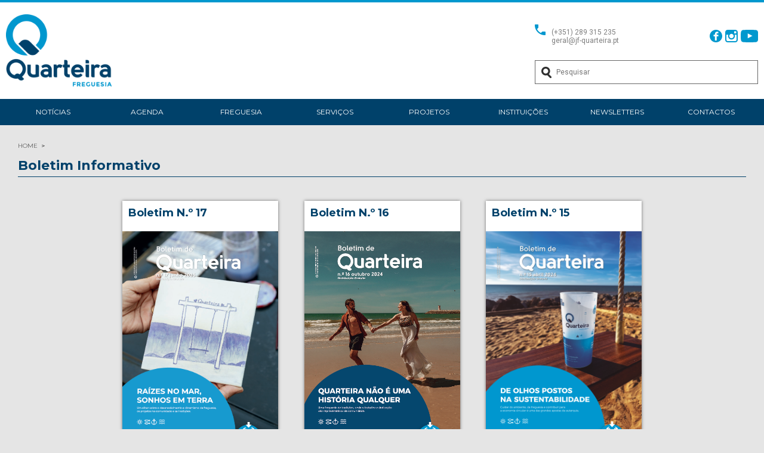

--- FILE ---
content_type: text/html; charset=UTF-8
request_url: https://www.jf-quarteira.pt/boletim-informativo
body_size: 5560
content:
<script>console.log("mod0-b.php");</script><!DOCTYPE html>
<html>
<head>
<meta http-equiv="Content-Type" content="text/html; charset=UTF-8">
<meta name="viewport" content="width=device-width, initial-scale=1.0, maximum-scale=1.0, user-scalable=no">
<link rel="stylesheet" href="/lib/js/jquery-ui.css" />
<link href="/lib/js/jQuery/jquery.modal-master/css/jquery.modal.css" type="text/css" rel="stylesheet" />
<link rel="stylesheet" href="/lib/js/jQuery/fancyBox2/source/jquery.fancybox.css?v=2.1.5" type="text/css" media="screen" />
<link rel="stylesheet" href="/lib/js/jQuery/fancyBox2/source/helpers/jquery.fancybox-buttons.css?v=1.0.5" type="text/css" media="screen" />
<link rel="stylesheet" href="/lib/js/jQuery/fancyBox2/source/helpers/jquery.fancybox-thumbs.css?v=1.0.7" type="text/css" media="screen" />
<link rel="icon" href="/favicon.png">
<link href="/css/style.css?id=19451384" rel="stylesheet" type="text/css" />

<script src="/lib/js/jquery.js"></script>

<script src="/lib/js/jquery-ui.js"></script>

<script src="/lib/js/cycle.js"></script>
<script src="/lib/js/jQuery/cycle2/jquery.cycle2.swipe.min.js"></script>
<script type="text/javascript" src="/lib/js/toggle-menu.js"></script>
<script src="/lib/js/jQuery/jquery.modal-master/js/jquery.modal.min.js"></script>
<!-- Add mousewheel plugin (this is optional) -->
<script type="text/javascript" src="/lib/js/jQuery/fancyBox2/lib/jquery.mousewheel-3.0.6.pack.js"></script>

<!-- Add fancyBox -->

<script type="text/javascript" src="/lib/js/jQuery/fancyBox2/source/jquery.fancybox.pack.js?v=2.1.5"></script>

<!-- Optionally add helpers - button, thumbnail and/or media -->
<script type="text/javascript" src="/lib/js/jQuery/fancyBox2/source/helpers/jquery.fancybox-buttons.js?v=1.0.5"></script>
<script type="text/javascript" src="/lib/js/jQuery/fancyBox2/source/helpers/jquery.fancybox-media.js?v=1.0.6"></script>

<script src="/lib/js/funcoes.js?lingua=pt&id=1466702046"></script>

<script src="/js/catalog.js?id=1112260120"></script>
<script src="/js/search_temp.js?id=1197629251"></script>
<title>Boletim Informativo | Junta de Freguesia de Quarteira</title>
<meta name="description" content="Boletim Informativo" />
<script type="text/javascript">
	$(document).ready(function() {
		$(".fancybox").fancybox({
			 padding : 0,
		    helpers : {
		        overlay : {
		            css : {
		                'background' : 'rgba(255, 255, 255, 0.75)',
		                
		            }
		        }
		    }
		});
	});
</script>
</head>

<body>
		<div id="top-bar" class="mb">
		<div class="icon-search"></div>
		<div class="icon-menu-1 toggle"></div>
	</div><!-- #top-bar -->
	<div id="sBox">
		<img src="/imagens/icn-close.png" alt="icn-close" width="165" id="search-close" height="168">
		<input type="text" name="term2" id="term2" class="search-field" placeholder="Pesquisar">
		<div id="someElem2"></div>
	</div>
	<div id="topo">
		<div id="top-line" class="tb dt"></div>
		<div id="topo-ph" class="cont">
			<div id="logo"><a href="/"><img src="/imagens/logo.png" alt="logo" width="218" height="148"></a></div>
			<div id="top-right">
				<div class="tbl">
					<div class="tr">
						<div class="td"><img src="/imagens/icn-phone.png" alt="icn-phone" width="18" height="18"></div>
						<div class="td">(+351) 289 315 235<br />geral@jf-quarteira.pt </div>
							<div class="td"><a href="https://www.facebook.com/jfquarteira" target="_blank" class="neutral-link"><img src="/imagens/fb.svg" alt="icn-fb" width="21" height="21" style="margin-right: 5px;"></a></div>
							<div class="td"><a href="https://www.instagram.com/jfquarteira/" target="_blank" class="neutral-link"><img src="/imagens/ig.svg" alt="icn-svg" width="21" height="21" style="margin-right: 5px;"></a></div> 
							<div class="td"><a href="https://www.youtube.com/@jf-quarteira" target="_blank" class="neutral-link"><img src="/imagens/yt.svg" alt="icn-svg" width="auto" height="21"></a></div>
					</div>
				</div>
				<div class="tbl">
					<div class="tr">
						<div class="td" id="someElem">
							<input type="text" name="term" id="term" class="search-field" placeholder="Pesquisar">
						</div>
					</div>
				</div>
			</div><!-- #top-right -->
			<script>
					$(".icon-search").click(function(){
						$("#sBox").show();
					});
					$("#search-close").click(function(){
						$("#sBox").hide();
					})	
				</script>
			<div class="clear"></div>
			<div id="menu">
				<ul>
										<li class="menuItem"><a href="/noticias">Notícias</a>
										</li>
										<li class="menuItem"><a href="/agenda">Agenda</a>
										</li>
										<li class="menuItem" data-sub="submenuFreguesia"><a href="/freguesia">Freguesia<span class="mb extend icon-plus"></span></a>
											<ul id="submenuFreguesia" class="submenu">
														<li class="subMenuItem"><a href="/freguesia/introducao">Introdução</a></li>
														<li class="subMenuItem"><a href="/freguesia/historia">História</a></li>
														<li class="subMenuItem"><a href="/freguesia/heraldica-e-brasao">Heráldica e brasão</a></li>
														<li class="subMenuItem"><a href="/freguesia/o-executivo">O Executivo</a></li>
														<li class="subMenuItem"><a href="/freguesia/assembleia-de-freguesia">Assembleia de Freguesia</a></li>
														<li class="subMenuItem"><a href="/freguesia/documentos-financeiros">Documentos Financeiros</a></li>
														<li class="subMenuItem"><a href="/freguesia/recenseamento-eleitoral">Recenseamento Eleitoral</a></li>
														<li class="subMenuItem"><a href="/freguesia/avisos-editais-e-comunicados">Avisos, Editais e Comunicados</a></li>
														<li class="subMenuItem"><a href="/freguesia/normas-e-regulamentos">Normas e Regulamentos</a></li>
														<li class="subMenuItem"><a href="/freguesia/regime-geral-da-prevencao-da-corrupcao">Regime Geral da Prevenção da Corrupção</a></li>
												</ul>
										</li>
										<li class="menuItem" data-sub="submenuServiços"><a href="/servicos">Serviços<span class="mb extend icon-plus"></span></a>
											<ul id="submenuServiços" class="submenu">
														<li class="subMenuItem"><a href="/servicos/atendimento-geral">Atendimento Geral</a></li>
														<li class="subMenuItem"><a href="/servicos/atividades-economicas">Atividades Económicas</a></li>
														<li class="subMenuItem"><a href="/servicos/equipamentos">Equipamentos</a></li>
														<li class="subMenuItem"><a href="/servicos/protocolos">Protocolos</a></li>
												</ul>
										</li>
										<li class="menuItem" data-sub="submenuProjetos"><a href="/projetos">Projetos<span class="mb extend icon-plus"></span></a>
											<ul id="submenuProjetos" class="submenu">
														<li class="subMenuItem"><a href="/projetos/sociocultural">Sociocultural</a></li>
														<li class="subMenuItem"><a href="https://www.jf-quarteira.pt/boletim-informativo">Boletim Informativo</a></li>
												</ul>
										</li>
										<li class="menuItem"><a href="/instituicoes">Instituições</a>
										</li>
										<li class="menuItem"><a href="/newsletters">Newsletters</a>
										</li>
										<li class="menuItem"><a href="/contactos">Contactos</a>
										</li>
									</ul>
			</div><!-- #menu -->
		</div><!-- .cont -->
		<div id="bottom-line" class="tb dt"></div>
	</div><!-- #topo -->
<div class="cont main">
	<div id="bc"><a href="/">HOME</a> <span class="bc_sep"></span> 
		<!--<span class="bc_sep"></span><a href="/"></a>-->


<!--
-->
</div>
	<h1 class="tit">Boletim Informativo</h1>
	<div class="detail">
					<div class="inst-list-2">
			<a href="/public/boletim/boletim17/AF_2025_06_18_Boletim17_digital.pdf" target="_blank"><div class="plus"><span class="icon-download"></span></div></a>
			
			<div class="right">
				<h2><a href="/public/boletim/boletim17/AF_2025_06_18_Boletim17_digital.pdf" target="_blank">Boletim N.º 17</a></h2>
				<a href="/public/boletim/boletim17/AF_2025_06_18_Boletim17_digital.pdf" target="_blank"><img src="/public/boletim/boletim17/Captura_de_ecra_2025-07-04_093351.png"></a>
			
				
			</div>
			<div class="clear"></div>
		</div>
				<div class="inst-list-2">
			<a href="/public/boletim/AF_2024_10_Boletim16_digital.pdf" target="_blank"><div class="plus"><span class="icon-download"></span></div></a>
			
			<div class="right">
				<h2><a href="/public/boletim/AF_2024_10_Boletim16_digital.pdf" target="_blank">Boletim N.º 16</a></h2>
				<a href="/public/boletim/AF_2024_10_Boletim16_digital.pdf" target="_blank"><img src="/public/boletim/boletim16.png"></a>
			
				
			</div>
			<div class="clear"></div>
		</div>
				<div class="inst-list-2">
			<a href="/public/projetos/Boletim15_digital.pdf" target="_blank"><div class="plus"><span class="icon-download"></span></div></a>
			
			<div class="right">
				<h2><a href="/public/projetos/Boletim15_digital.pdf" target="_blank">Boletim N.º 15</a></h2>
				<a href="/public/projetos/Boletim15_digital.pdf" target="_blank"><img src="/public/projetos/boletim15_imahgem.png"></a>
			
				
			</div>
			<div class="clear"></div>
		</div>
				<div class="inst-list-2">
			<a href="/public/boletim/Boletim14.pdf" target="_blank"><div class="plus"><span class="icon-download"></span></div></a>
			
			<div class="right">
				<h2><a href="/public/boletim/Boletim14.pdf" target="_blank">Boletim N.º 14</a></h2>
				<a href="/public/boletim/Boletim14.pdf" target="_blank"><img src="/public/boletim/boletim14_capa.png"></a>
			
				
			</div>
			<div class="clear"></div>
		</div>
				<div class="inst-list-2">
			<a href="/public/noticias/boletim_13/AF_2023_08_Boletim13.pdf" target="_blank"><div class="plus"><span class="icon-download"></span></div></a>
			
			<div class="right">
				<h2><a href="/public/noticias/boletim_13/AF_2023_08_Boletim13.pdf" target="_blank">Boletim N.º 13</a></h2>
				<a href="/public/noticias/boletim_13/AF_2023_08_Boletim13.pdf" target="_blank"><img src="/public/noticias/boletim_13/capa13.jpg"></a>
			
				
			</div>
			<div class="clear"></div>
		</div>
				<div class="inst-list-2">
			<a href="/public/boletim/2022_11_22_Boletim12_Digital.pdf" target="_blank"><div class="plus"><span class="icon-download"></span></div></a>
			
			<div class="right">
				<h2><a href="/public/boletim/2022_11_22_Boletim12_Digital.pdf" target="_blank">Boletim N.º 12</a></h2>
				<a href="/public/boletim/2022_11_22_Boletim12_Digital.pdf" target="_blank"><img src="/public/boletim/Boletim_n_12.png"></a>
			
				
			</div>
			<div class="clear"></div>
		</div>
				<div class="inst-list-2">
			<a href="/public/boletim/Boletim11_JFQ.pdf" target="_blank"><div class="plus"><span class="icon-download"></span></div></a>
			
			<div class="right">
				<h2><a href="/public/boletim/Boletim11_JFQ.pdf" target="_blank">Boletim N.º 11</a></h2>
				<a href="/public/boletim/Boletim11_JFQ.pdf" target="_blank"><img src="/public/boletim/Capa_Boletim_n11.jpg"></a>
			
				
			</div>
			<div class="clear"></div>
		</div>
				<div class="inst-list-2">
			<a href="/public/boletim/Boletim_10_Freguesia_de_Quarteira.pdf" target="_blank"><div class="plus"><span class="icon-download"></span></div></a>
			
			<div class="right">
				<h2><a href="/public/boletim/Boletim_10_Freguesia_de_Quarteira.pdf" target="_blank">Boletim N.º 10</a></h2>
				<a href="/public/boletim/Boletim_10_Freguesia_de_Quarteira.pdf" target="_blank"><img src="/public/boletim/Capa_boletim_10.png"></a>
			
				
			</div>
			<div class="clear"></div>
		</div>
				<div class="inst-list-2">
			<a href="/public/boletim/Boletimn9_22mar2019_site.pdf" target="_blank"><div class="plus"><span class="icon-download"></span></div></a>
			
			<div class="right">
				<h2><a href="/public/boletim/Boletimn9_22mar2019_site.pdf" target="_blank">Boletim N.º 9</a></h2>
				<a href="/public/boletim/Boletimn9_22mar2019_site.pdf" target="_blank"><img src="/public/boletim/AF_Boletim9_28maio2019.jpg"></a>
			
				
			</div>
			<div class="clear"></div>
		</div>
				<div class="inst-list-2">
			<a href="/public/boletim/AF_Boletim_8_JFQ18_s__Bleed.pdf" target="_blank"><div class="plus"><span class="icon-download"></span></div></a>
			
			<div class="right">
				<h2><a href="/public/boletim/AF_Boletim_8_JFQ18_s__Bleed.pdf" target="_blank">Boletim N.º 8</a></h2>
				<a href="/public/boletim/AF_Boletim_8_JFQ18_s__Bleed.pdf" target="_blank"><img src="/public/boletim/AF_Boletim_8_JFQ18_s__Bleed-01.jpg"></a>
			
				
			</div>
			<div class="clear"></div>
		</div>
				<div class="inst-list-2">
			<a href="/public/boletim/Boletim_7-s-bleed.pdf" target="_blank"><div class="plus"><span class="icon-download"></span></div></a>
			
			<div class="right">
				<h2><a href="/public/boletim/Boletim_7-s-bleed.pdf" target="_blank">Boletim N.º 7</a></h2>
				<a href="/public/boletim/Boletim_7-s-bleed.pdf" target="_blank"><img src="/public/boletim/Boletim_12-s-bleed-page-001.jpg"></a>
			
				
			</div>
			<div class="clear"></div>
		</div>
				<div class="inst-list-2">
			<a href="/public/boletim/AF_Boletim_1_2017_s-Bleed.pdf" target="_blank"><div class="plus"><span class="icon-download"></span></div></a>
			
			<div class="right">
				<h2><a href="/public/boletim/AF_Boletim_1_2017_s-Bleed.pdf" target="_blank">Boletim N.º 6</a></h2>
				<a href="/public/boletim/AF_Boletim_1_2017_s-Bleed.pdf" target="_blank"><img src="/public/boletim/capa-boletim-6.jpg"></a>
			
				
			</div>
			<div class="clear"></div>
		</div>
				<div class="inst-list-2">
			<a href="/public/boletim/Boletim-5.pdf" target="_blank"><div class="plus"><span class="icon-download"></span></div></a>
			
			<div class="right">
				<h2><a href="/public/boletim/Boletim-5.pdf" target="_blank">Boletim N.º 5</a></h2>
				<a href="/public/boletim/Boletim-5.pdf" target="_blank"><img src="/public/boletim/capa-boletim-5.jpg"></a>
			
				
			</div>
			<div class="clear"></div>
		</div>
				<div class="inst-list-2">
			<a href="/public/boletim/Boletim-4.pdf" target="_blank"><div class="plus"><span class="icon-download"></span></div></a>
			
			<div class="right">
				<h2><a href="/public/boletim/Boletim-4.pdf" target="_blank">Boletim N.º 4</a></h2>
				<a href="/public/boletim/Boletim-4.pdf" target="_blank"><img src="/public/boletim/capa-boletim-4.jpg"></a>
			
				
			</div>
			<div class="clear"></div>
		</div>
				<div class="inst-list-2">
			<a href="/public/boletim/Boletim-3.pdf" target="_blank"><div class="plus"><span class="icon-download"></span></div></a>
			
			<div class="right">
				<h2><a href="/public/boletim/Boletim-3.pdf" target="_blank">Boletim Nº 3</a></h2>
				<a href="/public/boletim/Boletim-3.pdf" target="_blank"><img src="/public/boletim/capa-boletim-3.jpg"></a>
			
				
			</div>
			<div class="clear"></div>
		</div>
				<div class="inst-list-2">
			<a href="/public/boletim/Boletim-2.pdf" target="_blank"><div class="plus"><span class="icon-download"></span></div></a>
			
			<div class="right">
				<h2><a href="/public/boletim/Boletim-2.pdf" target="_blank">Boletim N.º 2</a></h2>
				<a href="/public/boletim/Boletim-2.pdf" target="_blank"><img src="/public/boletim/capa-boletim-2.jpg"></a>
			
				
			</div>
			<div class="clear"></div>
		</div>
				<div class="inst-list-2">
			<a href="/public/boletim/Boletim-1.pdf" target="_blank"><div class="plus"><span class="icon-download"></span></div></a>
			
			<div class="right">
				<h2><a href="/public/boletim/Boletim-1.pdf" target="_blank">Boletim N.º 1</a></h2>
				<a href="/public/boletim/Boletim-1.pdf" target="_blank"><img src="/public/boletim/capa-boletim-1.jpg"></a>
			
				
			</div>
			<div class="clear"></div>
		</div>
				<div class="inst-list-2">
			<a href="/public/boletim/Boletim-0.pdf" target="_blank"><div class="plus"><span class="icon-download"></span></div></a>
			
			<div class="right">
				<h2><a href="/public/boletim/Boletim-0.pdf" target="_blank">Boletim N.º 0</a></h2>
				<a href="/public/boletim/Boletim-0.pdf" target="_blank"><img src="/public/boletim/capa-boletim-0.jpg"></a>
			
				
			</div>
			<div class="clear"></div>
		</div>
				</div>
		<div class="clear"></div>

</div><div id="blue-footer-ph">
	<div class="cont main">
		<div class="cal-ph tb dt"><div id="tp_cal_container">
	<div class="tp_cal">
<link rel="stylesheet" type="text/css" href="/lib/js/jQuery/tooltipster-master/css/tooltipster.css" />
 <script type="text/javascript" src="/lib/js/jQuery/tooltipster-master/js/jquery.tooltipster.min.js"></script>
<link href="/lib/php/calendar/calendar.css" rel="stylesheet" type="text/css" />
		
		
		
		<div id="date_chooser">
			<div id="close_tp_cal">X</div>
			<h1 class="clear">Ano:</h1>
			<div>
						<div class="year_choice" data-val="2022">2022</div>
						<div class="year_choice" data-val="2023">2023</div>
						<div class="year_choice" data-val="2024">2024</div>
						<div class="year_choice" data-val="2025">2025</div>
						<div class="year_choice on" data-val="2026">2026</div>
						</div>
			<div class="clear"></div>
			<h1>Mês:</h1>
			<div>
						<div class="month_choice on" data-val="1">Jan</div>
						<div class="month_choice" data-val="2">Fev</div>
						<div class="month_choice" data-val="3">Mar</div>
						<div class="month_choice" data-val="4">Abr</div>
						<div class="month_choice" data-val="5">Mai</div>
						<div class="month_choice" data-val="6">Jun</div>
						<div class="month_choice" data-val="7">Jul</div>
						<div class="month_choice" data-val="8">Ago</div>
						<div class="month_choice" data-val="9">Set</div>
						<div class="month_choice" data-val="10">Out</div>
						<div class="month_choice" data-val="11">Nov</div>
						<div class="month_choice" data-val="12">Dez</div>
						</div>
		</div><!-- #date_chooser -->

		<!--<p class="header"><a href="javascript:fetch('prev')">last</a><strong><span id="cur_month">Janeiro 2026</span></strong> <a href="javascript:fetch('next')">next</a></p>-->
	<table border="0" cellpadding="0" cellspacing="5" class="cal">
		<tr>
				<td><a href="javascript:fetch('prev')"><span class="icon-angle-double-left"></span></a></td>
				<td colspan="5"><span id="cur_month">Janeiro 2026</span><span class="icon-down-open" style="font-size: 10px"></span></td>
				<td><a href="javascript:fetch('next')"><span class="icon-angle-double-right"></span></a></td></td>
			</tr>
			<tr><td colspan="7">&nbsp;</td></tr>
		<tr>
			<th>Dom</th><th>Seg</th><th>Ter</th><th>Qua</th><th>Qui</th><th>Sex</th><th>Sáb</th>		</tr>
		<tr>
			<td><span class="off">28</span></td><td><span class="off">29</span></td><td><span class="off">30</span></td><td><span class="off">31</span></td><td><div data-data="2026-01-01">1</div></td><td><div data-data="2026-01-02">2</div></td><td><div data-data="2026-01-03">3</div></td>
						</tr><tr><td><div data-data="2026-01-04">4</div></td><td><div data-data="2026-01-05">5</div></td><td><div data-data="2026-01-06">6</div></td><td><div data-data="2026-01-07">7</div></td><td><div data-data="2026-01-08">8</div></td><td><div data-data="2026-01-09" class="active tooltip" title="Cantares de Janeiras e Charolas 2026 "><a href="/agenda/?ds=1767916800">9</a></div></td><td><div data-data="2026-01-10" class="active tooltip" title="Baile Social "><a href="/agenda/?ds=1768003200">10</a></div></td>
						</tr><tr><td><div data-data="2026-01-11">11</div></td><td><div data-data="2026-01-12">12</div></td><td><div data-data="2026-01-13" class="active tooltip" title="Sessão Pública de Reunião de Executivo "><a href="/agenda/?ds=1768262400">13</a></div></td><td><div data-data="2026-01-14">14</div></td><td><div data-data="2026-01-15">15</div></td><td><div data-data="2026-01-16">16</div></td><td><div data-data="2026-01-17">17</div></td>
						</tr><tr><td><div data-data="2026-01-18">18</div></td><td><div data-data="2026-01-19">19</div></td><td><div data-data="2026-01-20">20</div></td><td><div data-data="2026-01-21">21</div></td><td><div data-data="2026-01-22">22</div></td><td><div data-data="2026-01-23">23</div></td><td><div data-data="2026-01-24" class="active tooltip" title="Baile Social "><a href="/agenda/?ds=1769212800">24</a></div></td>
						</tr><tr><td><div data-data="2026-01-25">25</div></td><td><div data-data="2026-01-26">26</div></td><td><div data-data="2026-01-27">27</div></td><td><div data-data="2026-01-28" class="curDate">28</div></td><td><div data-data="2026-01-29" class="active tooltip" title="Feira de Emprego: Emprega + "><a href="/agenda/?ds=1769644800">29</a></div></td><td><div data-data="2026-01-30">30</div></td><td><div data-data="2026-01-31">31</div></td>
						</tr><tr><td><span class="off">1</span></td><td><span class="off">2</span></td><td><span class="off">3</span></td><td><span class="off">4</span></td><td><span class="off">5</span></td><td><span class="off">6</span></td><td><span class="off">7</span></td>
						</tr><tr>		</tr>
	</table>
	</div>
	<script>
		$("#cur_month").click(function(){
			$("#date_chooser").slideDown("fast");
		})
		$('.tooltip').tooltipster({
                animation: 'fade',
			   delay: 0,
			   theme: 'my-custom-theme',
			   touchDevices: false,
			   trigger: 'hover',
			   contentAsHTML: true
        });
        function fetch(what){
	        link = "lib/php/calendar/calendar.php?"
	        if(what == 'next') {
		        link += "month=02&year=2026";
	        }
	        else if(what == 'prev') {
		         link += "month=12&year=2025";
	        }
	        $("#tp_cal_container").load(link);
        }
        $(".year_choice").click(function(){
	        $(".year_choice").removeClass("on");
	        $(this).addClass("on");
        });
         $(".month_choice").click(function(){
	        $(".month_choice").removeClass("on");
	        $(this).addClass("on");
        });
        $("#close_tp_cal").click(function(){

			$ano = ($(".year_choice.on").attr("data-val"));
			$mes = ($(".month_choice.on").attr("data-val"));
			link = "/lib/php/calendar/calendar.php?month="+$mes+"&year="+$ano;
	       $("#tp_cal_container").load(link);
        })
	</script>
</div></div>
				<div class="agenda-ph">
			<h1><a href="/agenda/sessao-publica-de-reuniao-de-executivo-2591">Sessão Pública de Reunião de Executivo</a></h1>
			<div class="sep"></div>
			<table cellpadding="0" cellspacing="0">
				<tr>
					<td align="left"><span class="icon-clock-1"></span></td><td>13 de janeiro | 21h</td>
				</tr>
				<tr>
					<td><span class="icon-location"></span></td><td>Auditório do Centro Autárquico</td>
				</tr>
			</table>
			<div class="sep"></div>
			<p><a href="/agenda/sessao-publica-de-reuniao-de-executivo-2591">Venham assistir, colocar as vossas questões e fazer comentários relativamente aos assuntos da freguesia a todos os membros do Executivo em simultâneo.</a></p>
			<div class="sep"></div>
			<p><a href="/agenda/sessao-publica-de-reuniao-de-executivo-2591">Saber +</a></p>
		</div>
				<div class="agenda-ph">
			<h1><a href="/agenda/cantares-de-janeiras-e-charolas-2026-2574">Cantares de Janeiras e Charolas 2026</a></h1>
			<div class="sep"></div>
			<table cellpadding="0" cellspacing="0">
				<tr>
					<td align="left"><span class="icon-clock-1"></span></td><td>Dia 9 de janeiro</td>
				</tr>
				<tr>
					<td><span class="icon-location"></span></td><td>Salão da Igreja São Pedro do Mar</td>
				</tr>
			</table>
			<div class="sep"></div>
			<p><a href="/agenda/cantares-de-janeiras-e-charolas-2026-2574">A noite de Charolas tem início às 19h00.</a></p>
			<div class="sep"></div>
			<p><a href="/agenda/cantares-de-janeiras-e-charolas-2026-2574">Saber +</a></p>
		</div>
				<div class="clear"></div>
		<div>
			<div class="db-col">
					<p class="news-tit">Se deseja receber notícias sobre futuros eventos,<br /> 
			subscreva a nossa newsletter.</p>
				<form id="form-news" name="form-news" data-action="/_do-newsletter" method="post">
					<input type="text" data-required="s" data-type="mail" placeholder="insira o seu e-mail" name="mail-news" id="mail-news">
					<button id="bt-news" type="button">ENVIAR</button>
					
				</form>
				<script>
						$("#bt-news").click(function(){
							fn_submit("form-news");
						})	
					</script>
			</div>
			<div class="single-col">
				<p class="news-tit">Se tem uma ocorrência a comunicar, aceda à aplicação "a minha rua".<br /><br />
				<a href="http://aminharua.jf-quarteira.pt/" target="_blank" class="btStyle">ACEDER</a></p>
			</div>
			<div class="clear"></div>
		</div>
	</div><!-- .cont -->
</div><!-- #blue-footer-ph -->
<div id="gray-footer-ph">
	<img src="/imagens/img-footer.png" alt="img-footer" width="229" height="201" class="img-junta">
	<div class="sep"></div>
	<div class="cont mainPadded">
		<div class="cols">
			<table cellpadding="0" cellpadding="0">
				<tr>
					<th>Contactos</th>
				</tr>
				<tr>
					<td><img src="/imagens/icn-phone-w.png" alt="icn-phone-w" width="16" height="17"> 289 315 235</td>
				</tr>
				<tr>
					<td><img src="/imagens/icn-msg-w.png" alt="icn-msg-w" width="20" height="17"> geral@jf-quarteira.pt</td>
				</tr>
			</table>
		</div>
		<div class="cols">
			<table>
				<tr><th style="height: 50px;">Linha municipal de<br />apoio e ajuda aos cidadãos</th></tr>
				<tr>
					<td><img src="/imagens/icn-phone-w.png" alt="icn-phone-w" width="16" height="17"> 808 289 112</td>
				</tr>
				
					
			</table>
		</div><!--
		<div class="cols">
			<table>
				<tr>
					<td style="width: 60px"><a href="https://www.facebook.com/jfquarteira" target="_blank" class="neutral-link"><img src="/imagens/icn-fb-w.png" alt="icn-fb-w" width="38" height="38" style="height: 38px; "></a></td>
					<td style="width: 60px"><a href="https://www.instagram.com/jfquarteira/" target="_blank"><img src="/imagens/icn-ig-w.png" alt="icn-fb-w" width="38" height="38" style="height: 38px; "></td>
				</tr>
			</table>
		</div>-->
		<div class="cols">
			<table>
				<tr>
					<td><a href="/public/JF_Quarteira_41_template_ficha_pagina_web-feder_v1.pdf?v=2" target="_blank" class="neutral-link"><img src="/imagens/i2020.png" alt="icn-fb-w" width="auto" height="30" style="height: 30px; width: auto "></a></td>
				</tr>
			</table>
		</div>
		<div class="clear"></div>
		<div class="ui-front">
		</div>
	</div><!-- .cont -->
</div><!-- #gray-footer-ph -->
<div id="copy">
	© 2021 Junta de Freguesia de Quarteira. Todos os direitos reservados. Produzido por <a href="http://www.topping.pt" target="_blank">Topping Creative Studio</a>. <a href="/paginas/politica-de-privacidade-e-protecao-de-dados-pessoais"><br>Política de Privacidade</a></div> 
	<script>
		if (window.matchMedia("(min-width: 768px)").matches || window.matchMedia("(min-width: 1024px)").matches) {
			$(".menuItem[data-sub]").hover(
		        function () {
						$(this).find("> a").addClass("onBG");
		           		$(this).find(".submenu").stop(true,true).slideDown('medium');
		           	
		        }, 
		        function () {
			       $(this).find("> a").removeClass("onBG");
		             $(this).find(".submenu").stop(true,true).slideUp(0);
		        }
		    );
			
		} else {	
			$(".menuItem[data-sub] > a ").click(function(){
				//alert("clicou");
				obj = "#"+$(this).parent().attr("data-sub");
				if($(obj).is(':visible')){
					$(this).removeClass("active");
					$(this).find(".extend").addClass("icon-plus");
					$(this).find(".extend").removeClass("icon-minus");
					$(obj).slideUp(500);
				}
				else {
					$(this).addClass("active");
					$(this).find(".extend").removeClass("icon-plus");
					$(this).find(".extend").addClass("icon-minus");
					$(obj).slideDown(500);
				}
				return false;
			})
		}
	
</script>
</body>
</html>

--- FILE ---
content_type: text/css
request_url: https://www.jf-quarteira.pt/css/style.css?id=19451384
body_size: 5890
content:
@charset "UTF-8";
@import url(https://fonts.googleapis.com/css?family=Montserrat:400,700);
@import url(https://fonts.googleapis.com/css?family=Roboto:300,400,700);
@import '/lib/fonts/topping_icn2/topping_icn.css';
.shadow1 {
  -webkit-box-shadow: 0 4px 4px -2px rgba(0, 0, 0, 0.5);
  -moz-box-shadow: 0 4px 4px -2px rgba(0, 0, 0, 0.5);
  box-shadow: 0 4px 4px -2px rgba(0, 0, 0, 0.5);
}

html, body, div, span, applet, object, iframe,
h1, h2, h3, h4, h5, h6, p, blockquote, pre,
a, abbr, acronym, address, big, cite, code,
del, dfn, em, img, ins, kbd, q, s, samp,
small, strike, strong, sub, sup, tt, var,
b, u, i, center,
dl, dt, dd, ol, ul, li,
fieldset, form, label, legend,
table, caption, tbody, tfoot, thead, tr, th, td,
article, aside, canvas, details, embed,
figure, figcaption, footer, header, hgroup,
menu, nav, output, ruby, section, summary,
time, mark, audio, video {
  margin: 0;
  padding: 0;
  border: 0;
  font-size: 100%;
  font: inherit;
  vertical-align: baseline;
}

/* HTML5 display-role reset for older browsers */
article, aside, details, figcaption, figure,
footer, header, hgroup, menu, nav, section {
  display: block;
}

body {
  line-height: 1;
}

/*ol, ul {
	list-style: none;
}*/
blockquote, q {
  quotes: none;
}

blockquote:before, blockquote:after,
q:before, q:after {
  content: "";
  content: none;
}

table {
  border-collapse: collapse;
  border-spacing: 0;
}

* {
  box-sizing: border-box;
  -moz-box-sizing: border-box;
  -webkit-box-sizing: border-box;
}

#top-bar {
  background-color: #00416a;
  height: 40px;
  position: fixed;
  left: 0;
  top: 0;
  width: 100%;
  z-index: 999;
}
#top-bar > div {
  position: absolute;
  line-height: 40px;
  color: #FFF;
}

.icon-search {
  left: 10px;
  font-size: 20px !important;
}

.icon-menu-1, .icon-cancel-1 {
  right: 10px;
  font-size: 24px !important;
  cursor: pointer;
  line-height: 42px !important;
}

#sBox {
  width: 100%;
  height: 100%;
  background-color: rgba(0, 65, 106, 0.75);
  padding: 30px 20px;
  position: fixed;
  left: 0;
  top: 40px;
  width: 100%;
  height: 100%;
  z-index: 4;
  display: none;
}

#sBox #someElem2 {
  position: relative;
  width: 100%;
}

#search-close {
  display: block;
  width: 24px;
  height: auto;
  margin-bottom: 20px;
  float: right;
  cursor: pointer;
}

#term2 {
  width: 100%;
}

.search-field {
  font-family: "Roboto", sans-serif;
  border: solid 1px #666;
  background: white url(/imagens/icn-search.png) no-repeat 10px center;
  padding: 10px 5px 10px 35px;
  font-size: 1em;
}

#topo {
  height: 280px;
  margin-top: 40px;
  position: relative;
  background-color: #FFF;
}
#topo #top-right {
  display: none;
}
#topo #logo {
  height: 100%;
  text-align: center;
  padding: 60px;
}
#topo #logo img {
  height: 100%;
  width: auto;
  display: inline-block;
}
#topo #top-line {
  background-color: #0098ce;
  position: absolute;
  left: 0;
  top: 0;
  width: 100%;
}
#topo #bottom-line {
  position: absolute;
  left: 0;
  bottom: 0;
  width: 100%;
  background-color: #00416a;
}
#topo #menu {
  position: fixed;
  left: 0;
  top: 40px;
  z-index: 5;
  width: 100%;
  display: none;
}
#topo #menu ul.submenu {
  display: none;
}
#topo #menu li {
  width: 100%;
  line-height: 40px;
  display: block;
  text-transform: uppercase;
  border-top: solid 1px #FFF;
}
#topo #menu li a {
  padding: 0 10px;
  color: #FFF;
  text-decoration: none;
  display: block;
  font-family: "Montserrat", sans-serif;
  font-weight: 400;
}
#topo #menu li .extend {
  float: right;
  font-weight: bold;
  color: #FFF !important;
}
#topo #menu li:nth-child(7) {
  border-bottom: solid 1px #FFF;
}
#topo #menu li.menuItem a {
  background-color: #00416a;
}
#topo #menu li.subMenuItem a {
  background-color: #0098ce;
  padding: 0 20px;
}
#topo #menu li.active > a {
  color: #0098ce;
}

#blue-footer-ph {
  padding: 50px 0;
  background-color: #00416a;
  position: relative;
  color: #FFF;
}
#blue-footer-ph .cal-ph {
  width: 100%;
  height: 300px;
  background-color: #FFF;
}
#blue-footer-ph .agenda-ph {
  padding: 1% 2%;
  width: 100%;
  height: 300px;
  background-color: #0098ce;
  -webkit-box-shadow: 0 0 5px 0 rgba(0, 0, 0, 0.5);
  -moz-box-shadow: 0 0 5px 0 rgba(0, 0, 0, 0.5);
  box-shadow: 0 0 5px 0 rgba(0, 0, 0, 0.5);
}
#blue-footer-ph .agenda-ph h1 {
  font-family: "Montserrat", sans-serif;
  font-weight: 700;
  font-size: 19px;
  line-height: 1.2;
  height: 50px;
  margin: 0 !important;
  color: #FFF !important;
}
#blue-footer-ph .agenda-ph h1 a {
  color: inherit !important;
}
#blue-footer-ph .agenda-ph h1 a:hover {
  text-decoration: underline;
}
#blue-footer-ph .agenda-ph table tr td:first-child {
  width: 20px;
  text-align: left;
}
#blue-footer-ph .agenda-ph table tr td:last-child {
  padding-left: 10px;
  font-family: "Roboto", sans-serif;
  font-size: 14px;
}
#blue-footer-ph .agenda-ph table tr td:last-child a {
  color: inherit !important;
}
#blue-footer-ph .agenda-ph table tr td:last-child a:hover {
  text-decoration: underline;
}
#blue-footer-ph .agenda-ph p {
  font-family: "Roboto", sans-serif;
  font-size: 13px;
  line-height: 1.2 !important;
  color: #FFF !important;
}
#blue-footer-ph .agenda-ph p a {
  color: inherit !important;
}
#blue-footer-ph .agenda-ph p a:hover {
  text-decoration: underline;
}
#blue-footer-ph .sep {
  border-bottom: solid 1px #FFF;
  height: 10px;
  margin-bottom: 10px;
}
#blue-footer-ph p.news-tit {
  font-family: "Roboto", sans-serif;
  font-size: 18px;
  line-height: 1.2;
  text-align: center;
  margin: 30px 0 20px 0;
  font-weight: 700;
  color: #FFF !important;
}
#blue-footer-ph #form-news {
  font-family: "Montserrat", sans-serif;
  text-align: center;
}
#blue-footer-ph #form-news input, #blue-footer-ph #form-news button {
  box-sizing: border-box;
  -moz-box-sizing: border-box;
  -webkit-box-sizing: border-box;
  height: 30px;
  background-color: rgba(255, 255, 255, 0.25);
  border: none;
  border-radius: 0;
  padding: 5px 3px;
  appearance: none;
  -moz-appearance: none;
  -webkit-appearance: none;
  font-weight: 700;
  font-size: 12px;
}
#blue-footer-ph #form-news input {
  background-color: rgba(255, 255, 255, 0.25);
  width: 100%;
  max-width: 500px;
  margin-bottom: 10px;
  color: #FFF;
  padding: 5px;
}
#blue-footer-ph #form-news button, #blue-footer-ph #form-news .btStyle {
  padding: 5px;
  padding-right: 20px;
  background: rgba(255, 255, 255, 0.25) url(/imagens/icn-send-w.png) no-repeat right 5px center;
  cursor: pointer;
  color: #FFF;
}
#blue-footer-ph #form-news .error {
  background-color: #C00;
}

.btStyle {
  box-sizing: border-box;
  -moz-box-sizing: border-box;
  -webkit-box-sizing: border-box;
  height: 30px;
  background-color: rgba(255, 255, 255, 0.25);
  border: none;
  border-radius: 0;
  padding: 5px 3px;
  appearance: none;
  -moz-appearance: none;
  -webkit-appearance: none;
  font-weight: 700;
  font-size: 12px;
  padding: 5px;
  padding-right: 20px;
  background: rgba(255, 255, 255, 0.25) url(/imagens/icn-send-w.png) no-repeat right 5px center;
  cursor: pointer;
  color: #FFF;
  font-family: "Roboto", sans-serif;
  text-align: center;
}

.btStyle:hover, a.btStyle:hover {
  text-decoration: none;
  color: #FFF;
}

.single-col img {
  display: block;
  margin: 0 auto;
  width: 25vw;
  height: auto;
  max-width: 100px;
}

.neutral-link, .neutral-link:hover {
  text-decoration: none;
  color: inherit;
}

@media only screen and (min-width: 768px) {
  #topo {
    height: 168px;
    padding: 0;
    top: 0;
    margin-top: 0;
  }
  #topo #topo-ph {
    height: 100%;
    position: relative;
  }
  #topo #topo-ph #top-right {
    display: block;
    float: right;
    width: 374px;
    height: 100px;
    margin-top: 20px;
  }
  #topo #topo-ph #top-right .tbl:first-child {
    height: 40px;
  }
  #topo #topo-ph #top-right .tbl:first-child .td:first-child {
    vertical-align: top !important;
    width: 28px;
  }
  #topo #topo-ph #top-right .tbl:first-child .td:nth-child(2) {
    width: 265px;
  }
  #topo #topo-ph #top-right .tbl:first-child .td:nth-child(3) {
    width: 21px;
  }
  #topo #topo-ph #top-right .tbl:first-child .td:nth-child(4) {
    width: 21px;
    text-align: right;
  }
  #topo #topo-ph #top-right .tbl:last-child {
    height: 60px;
  }
  #topo #topo-ph #top-right .tbl:last-child .td {
    width: 100%;
    vertical-align: bottom !important;
  }
  #topo #topo-ph #top-right .tbl:last-child .td input {
    width: 100%;
    height: 40px;
  }
  #topo #topo-ph #top-right .tbl {
    display: table;
    width: 100%;
    font-family: "Roboto", sans-serif;
    font-size: 12px;
    line-height: 1.2;
    color: #7f7f7f;
  }
  #topo #topo-ph #top-right .tbl .tr {
    display: table-row;
  }
  #topo #topo-ph #top-right .tbl .tr .td {
    display: table-cell;
    height: 100%;
    vertical-align: middle;
  }
  #topo #topo-ph #logo {
    margin-top: 23px;
    float: left;
    height: 95px;
    padding: 0;
  }
  #topo #topo-ph #logo img {
    height: 100%;
    width: auto;
  }
  #topo #topo-ph #menu {
    display: block;
    position: absolute;
    bottom: 0;
    left: 0;
    z-index: 2;
    width: 100%;
    top: auto;
  }
  #topo #topo-ph #menu ul.submenu {
    position: absolute;
    top: 100%;
    width: 150%;
    left: 0%;
  }
  #topo #topo-ph #menu li a {
    color: #FFF;
    display: block;
    width: 100%;
    padding: 0;
  }
  #topo #topo-ph #menu li a.on {
    background: #0098ce url(/imagens/icn-triangle.png) no-repeat center top;
  }
  #topo #topo-ph #menu li.menuItem {
    position: relative;
    float: left;
    width: 12.5%;
    border-top: none;
  }
  #topo #topo-ph #menu li.menuItem > a {
    height: 31px;
    line-height: 31px;
    text-align: center;
    font-size: 12px;
  }
  #topo #topo-ph #menu li.menuItem > a:hover {
    background-color: #0098ce;
  }
  #topo #topo-ph #menu li.menuItem > a.onBG {
    background-color: #0098ce;
  }
  #topo #topo-ph #menu li:nth-child(7) {
    border-bottom: none;
  }
  #topo #topo-ph #menu li.subMenuItem:last-child {
    border-bottom: solid 1px #FFF;
  }
  #topo #topo-ph #menu li.subMenuItem {
    width: 100%;
    display: block;
    line-height: normal;
    font-size: 12px;
  }
  #topo #topo-ph #menu li.subMenuItem a {
    padding: 5px;
    font-size: 1em;
  }
  #topo #topo-ph #menu li.subMenuItem a:hover {
    color: #00416a;
  }
  #topo #top-line {
    height: 3px;
  }
  #topo #bottom-line {
    height: 31px;
  }

  #blue-footer-ph {
    padding: 0;
    background-color: #00416a;
    position: relative;
  }
  #blue-footer-ph .cal-ph {
    width: 30%;
    float: left;
  }
  #blue-footer-ph .agenda-ph {
    width: 35%;
    float: left;
  }

  .db-col {
    width: 66.66%;
    float: left;
  }

  .single-col {
    width: 33.34%;
    float: right;
  }

  #gray-footer-ph .cols {
    width: 33.33%;
    float: left;
    height: 90px;
    margin-top: 0;
  }
  #gray-footer-ph .cols table {
    width: auto;
    margin: 0 auto;
    height: 100%;
  }
  #gray-footer-ph .cols table tr td, #gray-footer-ph .cols table tr th {
    font-size: 15px;
    height: 30px;
    line-height: 1.2;
    white-space: nowrap;
  }
  #gray-footer-ph .cols table tr td img, #gray-footer-ph .cols table tr th img {
    height: 18px;
  }
  #gray-footer-ph .cols table tr td:first-child {
    width: 40px;
    text-align: center;
  }
  #gray-footer-ph .cols table tr td:last-child {
    text-align: center;
  }
  #gray-footer-ph .cols table tr th {
    height: 30px;
    text-align: center;
    font-weight: 700;
    vertical-align: top;
    font-size: 17px;
  }
  #gray-footer-ph .cols:first-child {
    margin-top: 0;
  }
}
@media only screen and (min-width: 1024px) {
  #topo {
    height: 210px;
  }
  #topo #topo-ph #top-right {
    margin-top: 41px;
  }
  #topo #topo-ph #logo {
    margin-top: 24px;
    height: 121px;
  }
  #topo #topo-ph #menu li.menuItem > a {
    height: 44px;
    line-height: 44px;
  }
  #topo #topo-ph #menu li.subMenuItem {
    font-size: 12px;
  }
  #topo #topo-ph #menu li.subMenuItem a {
    font-size: 1em;
  }
  #topo #top-line {
    height: 4px;
  }
  #topo #bottom-line {
    height: 44px;
  }
}
#paginacao {
  margin-top: 50px;
}
#paginacao table {
  width: 100%;
}
#paginacao table td {
  font-family: "Montserrat", sans-serif;
  text-align: middle;
}
#paginacao table td:first-child {
  text-align: left;
}
#paginacao table td:last-child {
  text-align: right;
}
#paginacao table td:nth-child(2) {
  display: none;
}
#paginacao table td:nth-child(2) a {
  padding: 2px 5px;
  margin: 0 2px;
}
#paginacao table td:nth-child(2) a:hover {
  opacity: 0.5;
  text-decoration: none;
}
#paginacao table td:nth-child(2) a.on {
  border: solid 1px #0098ce;
  background-color: #0098ce;
  color: #FFF;
}

.mb {
  display: block;
}

body, html {
  font-size: 16px;
}

a:hover img {
  opacity: 0.75;
  z-index: 1;
}

.tb, .dt {
  display: none;
}

.cont, .cont0 {
  width: 100%;
  max-width: 1260px;
  margin: 0 auto;
  padding: 0;
}

.clear {
  clear: both;
}

.mainPadded {
  padding: 20px;
  width: 100%;
  max-width: 1260px;
  margin: 0 auto;
}

.cont.main {
  padding: 30px 20px 60px 20px;
  position: relative;
}
.cont.main h1.tit {
  font-family: "Montserrat", sans-serif;
  font-weight: 700;
  color: #00416a;
  border-bottom: solid 1px #00416a;
  padding-bottom: 5px;
}
.cont.main .bottom {
  border-top: solid 1px #00416a;
  margin-top: 40px;
  font-size: 20px;
  line-height: 3;
  font-family: "Montserrat", sans-serif;
}
.cont.main .bottom .left {
  float: left;
}
.cont.main .bottom .left a {
  color: #0098ce;
  text-decoration: none;
}
.cont.main .bottom .right {
  float: right;
}

strong {
  font-weight: 700;
}

a.btAzul1 {
  text-transform: uppercase;
  font-family: "Montserrat", sans-serif;
  width: 300px;
  height: 56px;
  line-height: 56px;
  text-align: center;
  color: #FFF;
  -webkit-box-shadow: 0 5px 5px 0 rgba(0, 0, 0, 0.5);
  -moz-box-shadow: 0 5px 5px 0 rgba(0, 0, 0, 0.5);
  box-shadow: 0 5px 5px 0 rgba(0, 0, 0, 0.5);
  display: block;
  margin: 50px auto 0 auto;
  background-color: #0098ce;
}

p.data {
  font-size: 14px;
  color: #00416a;
  margin: 10px 0 30px 0;
  font-family: "Roboto", sans-serif;
}

.detail {
  width: 100%;
  max-width: 870px;
  margin: 0 auto;
}
.detail p, .detail td {
  font-family: "Roboto", sans-serif;
  color: #424242;
  font-size: 17px;
  font-weight: 300;
  margin: 20px 0;
  line-height: 1.4;
}
.detail ul, .detail ol {
  margin-left: 30px;
}
.detail .gallery .gal-thumb {
  width: 48%;
  padding-bottom: 48%;
  background-position: center center;
  background-size: cover;
  cursor: pointer;
  float: left;
  margin-left: 4%;
  margin-top: 4%;
}
.detail .gallery .gal-thumb:nth-child(2n+1) {
  margin-left: 0;
}
.detail .gallery .gal-thumb:hover {
  opacity: 0.5;
  transition: 0.2s;
}

.pdf_button {
  background: #0098ce url(/imagens/PDF_icon.png) no-repeat 5px center;
  background-size: auto 80%;
  color: #FFF;
  padding: 10px 10px 10px 55px;
  display: inline-block;
  font-family: "Montserrat", sans-serif;
  font-size: 1em;
}
.pdf_button .nota {
  font-size: 0.7em;
}

.pdf_buttons {
  margin: 10px 0;
  width: 100%;
  background: #0098ce url(/imagens/PDF_icon.png) no-repeat 5px center;
  background-size: auto 80%;
  color: #FFF;
  padding: 10px 10px 10px 55px;
  display: block;
  font-family: "Montserrat", sans-serif;
  font-size: 0.9em;
}
.pdf_buttons .nota {
  font-size: 0.7em;
}

table.tbl-org {
  width: 100%;
  max-width: 500px;
  font-size: 1em;
  font-family: "Roboto", sans-serif;
}
table.tbl-org th {
  font-weight: 700;
  text-align: left;
}
table.tbl-org th, table.tbl-org td {
  padding: 5px;
  width: 50%;
  border: solid 1px #BBB;
}
table.tbl-org tr:nth-child(2n+1) td, table.tbl-org tr:nth-child(2n+1) th {
  background-color: #CCC;
}

p {
  font-family: "Roboto", sans-serif;
  color: #424242;
  font-size: 17px;
  font-weight: 300;
  margin: 20px 0;
  line-height: 1.4;
}

li {
  font-family: "Roboto", sans-serif;
  color: #424242;
  font-size: 17px;
  font-weight: 300;
  line-height: 1.4;
}

a {
  color: #0098ce;
  text-decoration: none;
}

a:hover {
  color: #0098ce;
  text-decoration: underline;
}

ol, ul {
  margin-left: 0;
}

h1, h2, h3, h4, h5, h6 {
  line-height: 1.2;
  font-family: "Montserrat", sans-serif;
  font-weight: 700;
  color: #00416a;
}

h1 {
  font-size: 1.6rem;
}

h2 {
  font-size: 1.4rem;
}

h3 {
  font-size: 1.2rem;
}

h4 {
  font-size: 1rem;
}

h5 {
  font-size: 0.9rem;
}

h6 {
  font-size: 0.8rem;
}

@media only screen and (min-width: 768px) {
  .mb {
    display: none;
  }

  .tb {
    display: block;
  }

  .cont {
    padding: 0 20px;
  }

  .pdf_buttons {
    padding: 20px 20px 20px 75px;
    font-size: 1em;
  }

  /*

  .pdf_buttons {
  	width: 48%;
  	margin-left: 2%;
  	float: left;	
  }

  a:nth-child(2n+1) .pdf_buttons {
  	margin-left: 0;
  }*/
  .detail .gallery .gal-thumb {
    width: 32%;
    padding-bottom: 32%;
    margin-left: 2%;
    margin-top: 2%;
  }
  .detail .gallery .gal-thumb:nth-child(2n+1) {
    margin-left: 2%;
  }
  .detail .gallery .gal-thumb:nth-child(3n+1) {
    margin-left: 0;
  }
}
@media only screen and (min-width: 1024px) {
  .dt {
    display: block;
  }

  #paginacao {
    margin-top: 80px;
  }
  #paginacao table {
    width: 100%;
  }
  #paginacao table td:nth-child(2) {
    display: table-cell;
    text-align: center;
  }
  /*
  	.pdf_buttons {
  	width: 32%;
  	margin-left: 2%;
  	float: left;	
  }

  a:nth-child(2n+1) .pdf_buttons {
  	margin-left: 2%;
  }
  a:nth-child(3n+1) .pdf_buttons {
  	margin-left: 0;
  }*/
  .detail .gallery .gal-thumb {
    width: 23%;
    padding-bottom: 23%;
    margin-left: 2.33%;
    margin-top: 2.33%;
  }
  .detail .gallery .gal-thumb:nth-child(2n+1) {
    margin-left: 2.33%;
  }
  .detail .gallery .gal-thumb:nth-child(3n+1) {
    margin-left: 2.33%;
  }
  .detail .gallery .gal-thumb:nth-child(4n+1) {
    margin-left: 0;
  }
}
@media only screen and (min-width: 1280px) {
  .cont, .mainPadded {
    padding: 0;
  }
}
.comment-ph0 {
  padding: 21px 0;
  background-color: #0098ce;
  position: relative;
  z-index: 2;
  font-family: "Montserrat", sans-serif;
  font-size: 13px;
  text-transform: uppercase;
  line-height: 1.1;
  color: #FFF;
  font-weight: 700;
  -webkit-box-shadow: 0 4px 4px -2px rgba(0, 0, 0, 0.5);
  -moz-box-shadow: 0 4px 4px -2px rgba(0, 0, 0, 0.5);
  box-shadow: 0 4px 4px -2px rgba(0, 0, 0, 0.5);
}
.comment-ph0 a {
  color: inherit !important;
}
.comment-ph0 a:hover {
  text-decoration: none;
}

.comment-ph0:first-child {
  z-index: 3;
  padding: 20px 0;
}

.comment-ph0:last-child {
  z-index: 1;
  padding: 24px 0;
}

.bticn {
  display: table;
  width: auto;
  margin: 0 auto;
  text-align: center;
}

span.cl {
  height: 43px;
  display: table-cell;
  vertical-align: middle;
  text-align: left;
  padding: 0 10px;
}

#submenuicn-ph {
  background-color: #FFF;
}

.news-block {
  margin: 50px 0;
  margin: 0;
}
.news-block .block {
  background-color: #FFF;
  position: relative;
  -webkit-box-shadow: 0 0 5px 0 rgba(0, 0, 0, 0.5);
  -moz-box-shadow: 0 0 5px 0 rgba(0, 0, 0, 0.5);
  box-shadow: 0 0 5px 0 rgba(0, 0, 0, 0.5);
  margin: 50px 0 0 0;
}
.news-block .block img {
  width: 100%;
  height: auto;
}
.news-block .block h2 {
  padding: 20px;
  font-family: "Montserrat", sans-serif;
  color: #0098ce;
  font-size: 15px;
  line-height: 1.2;
  height: 80px;
  font-weight: 700;
}
.news-block .block h2 a {
  color: inherit !important;
  text-decoration: none;
}
.news-block .block h2 a:hover {
  text-decoration: underline;
}
.news-block .block p {
  padding: 20px 20px 20px 20px;
  font-family: "Roboto", sans-serif;
  font-size: 12px;
  color: #5f5f5f;
  line-height: 1.2;
}
.news-block .block p a {
  color: inherit !important;
  text-decoration: none;
}
.news-block .block p a:hover {
  text-decoration: underline;
}
.news-block .block p .data {
  color: #0098ce;
  font-weight: 700;
}
.news-block .block .plus {
  width: 60px;
  height: 60px;
  background: url(/imagens/icn-plus.png) no-repeat center center;
  background-size: auto 100%;
  position: absolute;
  right: 20px;
  bottom: -30px;
}

@media only screen and (min-width: 768px) {
  .comment-ph0 {
    width: 30%;
    float: left;
    margin-left: 5%;
    padding: 21px 0;
    background-color: transparent;
    border-bottom: solid 7px #0098ce;
    color: #00416a;
    -webkit-box-shadow: 0 0 0 0 transparent;
    -moz-box-shadow: 0 0 0 0 transparent;
    box-shadow: 0 0 0 0 transparent;
  }

  .comment-ph0:first-child {
    z-index: 3;
    padding: 20px 0;
  }

  .comment-ph0:last-child {
    z-index: 1;
    padding: 24px 0;
  }

  .comment-ph0:first-child {
    margin-left: 0;
  }
}
@media only screen and (min-width: 1024px) {
  .news-block .block {
    float: left;
    width: 30%;
    margin-left: 5%;
  }
  .news-block .block h2 {
    font-size: 20px;
    height: 100px;
  }
  .news-block .block p {
    font-size: 14px;
  }
  .news-block .block:nth-child(3n+1) {
    margin-left: 0;
    clear: both;
  }
}
.clear {
  clear: both;
}

ul.inst {
  margin-top: 50px;
}
ul.inst li a {
  text-decoration: none;
  font-family: "Montserrat", sans-serif;
  font-weight: 700;
  font-size: 17px;
  color: #00416a;
  line-height: 1.2;
  text-transform: uppercase;
}
ul.inst li a:hover {
  color: #0098ce;
  text-decoration: underline;
}

.inst-list {
  margin: 40px 0;
  background-color: #FFF;
  -webkit-box-shadow: 0 0 5px 0 rgba(0, 0, 0, 0.5);
  -moz-box-shadow: 0 0 5px 0 rgba(0, 0, 0, 0.5);
  box-shadow: 0 0 5px 0 rgba(0, 0, 0, 0.5);
  position: relative;
}
.inst-list .left {
  width: 20%;
  padding-bottom: 20%;
  background-repeat: no-repeat;
  background-position: center center;
  float: left;
}
.inst-list .hor {
  background-size: 95% auto;
}
.inst-list .ver {
  background-size: auto 95%;
}
.inst-list .right {
  float: left;
  padding: 2.5%;
  display: block;
  width: 80%;
}
.inst-list .right h2 {
  font-family: "Montserrat", sans-serif;
  font-size: 18px;
  font-weight: 700;
}
.inst-list .right h2 a {
  color: inherit;
  text-decoration: none;
}
.inst-list .right h2 a:hover {
  text-decoration: underline;
}
.inst-list .right .lead {
  font-family: "Roboto", sans-serif;
  font-weight: 300;
  font-size: 17px;
  color: #424242;
  margin-top: 20px;
  line-height: 1.2;
}
.inst-list .right .lead a {
  color: inherit;
  text-decoration: none;
}
.inst-list .right .lead a:hover {
  text-decoration: underline;
}
.inst-list .plus {
  width: 60px;
  height: 60px;
  background: url(/imagens/icn-plus.png) no-repeat center center;
  background-size: auto 100%;
  position: absolute;
  right: 20px;
  bottom: -30px;
}
.inst-list table {
  margin: 10px 0;
  font-family: "Roboto", sans-serif;
  font-weight: 300;
  font-size: 15px;
  color: #7f7f7f;
}

@media only screen and (min-width: 768px) {
  ul.inst {
    margin-top: 50px;
  }
  ul.inst li a {
    font-size: 24px;
  }
}
#bc {
  margin-top: 0px;
  font-size: 10px;
  height: 15px;
  font-family: "Montserrat", sans-serif;
  text-transform: uppercase;
}
#bc a {
  color: #5f5f5f;
  text-decoration: none;
}
#bc a:hover {
  text-decoration: underline;
}
#bc .bc_sep:after {
  content: " > ";
  white-space: pre;
}

.form1 {
  margin: 20px 0;
}
.form1 input[type=text], .form1 textarea, .form1 select {
  width: 60%;
  margin: 10px 0;
  display: block;
  font-family: "Roboto", sans-serif;
  font-size: 17px;
  padding: 10px;
  font-weight: 400;
  border: none;
  background-color: rgba(0, 152, 206, 0.3);
}
.form1 option {
  padding: 10px;
}
.form1 select {
  padding: 0;
  padding-left: 10px;
  appearance: none;
  -moz-appearance: none;
  /* Firefox */
  -webkit-appearance: none;
  /* Safari and Chrome */
  background: rgba(0, 152, 206, 0.3) url(/imagens/icn-arrow-down.png) no-repeat right 10px center;
  cursor: pointer;
}
.form1 textarea {
  height: 300px;
}
.form1 button {
  border: none;
  color: #00416a;
  font-family: "Roboto", sans-serif;
  font-size: 18px;
  padding: 10px;
  font-weight: 700;
  cursor: pointer;
  padding: 5px 20px 5px 5px;
}
.form1 button#bt-enviar {
  background: transparent url(/imagens/icn-send.png) no-repeat right center;
}
.form1 button#bt-reset {
  background: transparent url(/imagens/icn-reset.png) no-repeat right center;
  margin-right: 20px;
}
.form1 .error {
  background-color: #C00 !important;
}

.no-marg {
  margin: 0 !important;
}

.col-form-r {
  margin-top: 30px;
}

@media only screen and (min-width: 768px) {
  .col-form-r {
    float: right;
    width: 58%;
    margin-top: 0;
  }

  .col-form-l {
    float: left;
    width: 38%;
  }
}
ul.inst {
  margin-top: 50px;
}
ul.inst li a {
  text-decoration: none;
  font-family: "Montserrat", sans-serif;
  font-weight: 700;
  font-size: 17px;
  color: #00416a;
  line-height: 1.2;
  text-transform: uppercase;
}
ul.inst li a:hover {
  color: #0098ce;
  text-decoration: underline;
}

.inst-list-2 {
  margin: 40px 0;
  background-color: #FFF;
  -webkit-box-shadow: 0 0 5px 0 rgba(0, 0, 0, 0.5);
  -moz-box-shadow: 0 0 5px 0 rgba(0, 0, 0, 0.5);
  box-shadow: 0 0 5px 0 rgba(0, 0, 0, 0.5);
  position: relative;
}
.inst-list-2 .left {
  width: 20%;
  padding-bottom: 20%;
  background-repeat: no-repeat;
  background-position: center center;
  float: left;
}
.inst-list-2 .hor {
  background-size: 95% auto;
}
.inst-list-2 .ver {
  background-size: auto 95%;
}
.inst-list-2 .right {
  padding: 0%;
  display: block;
  width: 100%;
}
.inst-list-2 .right h2 {
  font-family: "Montserrat", sans-serif;
  font-size: 18px;
  font-weight: 700;
  margin-bottom: 10px;
  padding: 10px;
}
.inst-list-2 .right h2 a {
  color: inherit;
  text-decoration: none;
}
.inst-list-2 .right h2 a:hover {
  text-decoration: underline;
}
.inst-list-2 .right img {
  width: 100%;
  height: auto;
  display: block;
  position: relative;
  z-index: 1;
}
.inst-list-2 .right .lead {
  font-family: "Roboto", sans-serif;
  font-weight: 300;
  font-size: 17px;
  color: #424242;
  margin-top: 20px;
  line-height: 1.2;
}
.inst-list-2 .right .lead a {
  color: inherit;
  text-decoration: none;
}
.inst-list-2 .right .lead a:hover {
  text-decoration: underline;
}
.inst-list-2 .plus {
  width: 60px;
  height: 60px;
  background: url(/imagens/icn-plus-bg.png) no-repeat center center;
  background-size: auto 100%;
  position: absolute;
  z-index: 2;
  right: 20px;
  bottom: -30px;
  color: #FFF;
  line-height: 60px;
  text-align: center;
  font-size: 1.2em;
}
.inst-list-2 table {
  margin: 10px 0;
  font-family: "Roboto", sans-serif;
  font-weight: 300;
  font-size: 15px;
  color: #7f7f7f;
}

@media only screen and (min-width: 768px) {
  .inst-list-2 {
    float: left;
    width: 48%;
    margin-left: 4%;
  }

  .inst-list-2:nth-child(2n+1) {
    margin-left: 0;
    clear: both;
  }

  ul.inst {
    margin-top: 50px;
  }
  ul.inst li a {
    font-size: 24px;
  }
}
@media only screen and (min-width: 1024px) {
  .inst-list-2 {
    float: left;
    width: 30%;
    margin-left: 5%;
  }

  .inst-list-2:nth-child(2n+1) {
    margin-left: 5%;
    clear: none;
  }

  .inst-list-2:nth-child(3n+1) {
    margin-left: 0;
    clear: both;
  }
}
ul.inst {
  margin-top: 50px;
}
ul.inst li a {
  text-decoration: none;
  font-family: "Montserrat", sans-serif;
  font-weight: 700;
  font-size: 17px;
  color: #00416a;
  line-height: 1.2;
  text-transform: uppercase;
}
ul.inst li a:hover {
  color: #0098ce;
  text-decoration: underline;
}

.inst-list-3 {
  margin: 40px 0;
  background-color: #FFF;
  -webkit-box-shadow: 0 0 5px 0 rgba(0, 0, 0, 0.5);
  -moz-box-shadow: 0 0 5px 0 rgba(0, 0, 0, 0.5);
  box-shadow: 0 0 5px 0 rgba(0, 0, 0, 0.5);
  position: relative;
}
.inst-list-3 .left {
  width: 20%;
  padding-bottom: 20%;
  background-repeat: no-repeat;
  background-position: center center;
  float: left;
}
.inst-list-3 .hor {
  background-size: 95% auto;
}
.inst-list-3 .ver {
  background-size: auto 95%;
}
.inst-list-3 .right {
  padding: 2.5%;
  display: block;
  width: 100%;
}
.inst-list-3 .right h2 {
  font-family: "Montserrat", sans-serif;
  font-size: 18px;
  font-weight: 700;
}
.inst-list-3 .right h2 a {
  color: inherit;
  text-decoration: none;
}
.inst-list-3 .right h2 a:hover {
  text-decoration: underline;
}
.inst-list-3 .right img {
  width: 100%;
  height: auto;
  display: block;
  position: relative;
  z-index: 1;
}
.inst-list-3 .right .lead {
  font-family: "Roboto", sans-serif;
  font-weight: 300;
  font-size: 17px;
  color: #424242;
  margin-top: 20px;
  line-height: 1.2;
}
.inst-list-3 .right .lead a {
  color: inherit;
  text-decoration: none;
}
.inst-list-3 .right .lead a:hover {
  text-decoration: underline;
}
.inst-list-3 .plus {
  width: 60px;
  height: 60px;
  background: url(/imagens/icn-plus-bg.png) no-repeat center center;
  background-size: auto 100%;
  position: absolute;
  z-index: 2;
  right: 20px;
  bottom: -30px;
  color: #FFF;
  line-height: 60px;
  text-align: center;
  font-size: 1.2em;
}
.inst-list-3 table {
  margin: 10px 0;
  font-family: "Roboto", sans-serif;
  font-weight: 300;
  font-size: 15px;
  color: #7f7f7f;
}

@media only screen and (min-width: 768px) {
  .inst-list-2 {
    float: left;
    width: 48%;
    margin-left: 4%;
  }

  .inst-list-2:nth-child(2n+1) {
    margin-left: 0;
    clear: both;
  }

  ul.inst {
    margin-top: 50px;
  }
  ul.inst li a {
    font-size: 24px;
  }
}
@media only screen and (min-width: 1024px) {
  .inst-list-2 {
    float: left;
    width: 30%;
    margin-left: 5%;
  }

  .inst-list-2:nth-child(2n+1) {
    margin-left: 5%;
    clear: none;
  }

  .inst-list-2:nth-child(3n+1) {
    margin-left: 0;
    clear: both;
  }
}
@keyframes otavio {
  0% {
    top: -50%;
  }
  50% {
    top: 7%;
    width: 142px;
    height: 100px;
  }
  100% {
    height: 80px;
    width: 113px;
    top: 7%;
  }
}
/* 1200x848
113x80
85x60
142x100
71x50

*/
#console {
  display: none;
  position: fixed;
  z-index: 999999;
  left: 20px;
  bottom: 20px;
  background-color: #FFF;
  padding: 20px;
  border: solid 1px #CCC;
}

#otavio {
  position: absolute;
  right: 20px;
  z-index: 4;
  transition: top 2s;
  width: 142px;
  height: 100px;
  top: -50%;
}
#otavio img {
  height: 100%;
  width: auto;
  transform: scale(100%);
  transition: transform 0.25s;
}
#otavio.on {
  animation-name: otavio;
  animation-duration: 4s;
  animation-fill-mode: none;
  transition: top 2s;
  top: 7%;
  width: 113px;
  height: 80px;
}
#otavio a img {
  opacity: 1;
}
#otavio a:hover img {
  transform: scale(120%);
  transition: transform 0.5s;
}

/*   display: none;
 top: 30%;*/
/*box-shadow: 0 5px 16px rgba(0, 0, 0, 0.1);

backdrop-filter: blur(10px);*/
/*animation: slideDown 0.35s ease-out;*/
@media only screen and (min-width: 768px) {
  @keyframes otavio {
    0% {
      top: -50%;
    }
    50% {
      top: 70px;
      width: 128px;
      height: 90px;
    }
    100% {
      height: 80px;
      width: 113px;
      top: 70px;
    }
  }
  #otavio {
    width: 128px;
    height: 90px;
    right: 50%;
    transform: translateX(50%);
  }
  #otavio.on {
    width: 113px;
    height: 80px;
    top: 70px;
  }
}
#blue-footer-ph:before {
  height: 18px;
  width: 100%;
  content: " ";
  background: transparent url(/imagens/waves.png);
  position: absolute;
  left: 0;
  top: -18px;
}

#gray-footer-ph {
  background-color: #2d2d2d;
  padding: 30px 0;
  text-align: center;
  color: #FFF;
  font-family: "Montserrat", sans-serif;
}
#gray-footer-ph .img-junta {
  width: 50%;
  margin: 0 auto;
  height: auto;
  max-width: 229px;
}
#gray-footer-ph .sep {
  height: 30px;
  border-bottom: solid 1px #424242;
  margin-bottom: 30px;
}
#gray-footer-ph .cols {
  height: 90px;
  height: auto;
  margin: 30px 0 0;
}
#gray-footer-ph .cols table {
  width: auto;
  margin: 0 auto;
  height: 100%;
}
#gray-footer-ph .cols table tr td, #gray-footer-ph .cols table tr th {
  vertical-align: middle;
  font-size: 13px;
  height: 20px;
  line-height: 1.2;
  white-space: nowrap;
}
#gray-footer-ph .cols table tr td img, #gray-footer-ph .cols table tr th img {
  height: 16px;
  margin-right: 5px;
  width: auto;
  vertical-align: middle;
}
#gray-footer-ph .cols table tr td:first-child {
  width: 40px;
  text-align: center;
}
#gray-footer-ph .cols table tr td:last-child {
  text-align: center;
}
#gray-footer-ph .cols table tr th {
  height: 30px;
  text-align: center;
  font-weight: 700;
  vertical-align: top;
  font-size: 15px;
}
#gray-footer-ph .cols:first-child {
  margin-top: 0;
}

#copy {
  background-color: #000;
  padding: 10px 20px;
  line-height: 1.5;
  font-family: "Montserrat", sans-serif;
  text-align: center;
  font-size: 12px;
  color: #FFF;
}
#copy a {
  color: #FFF;
  text-decoration: none;
}
#copy a:hover {
  text-decoration: underline;
}

@media only screen and (min-width: 768px) {
  #blue-footer-ph {
    padding: 0;
    background-color: #00416a;
    position: relative;
  }
  #blue-footer-ph .cal-ph {
    width: 30%;
    float: left;
  }
  #blue-footer-ph .agenda-ph {
    width: 35%;
    float: left;
  }

  #gray-footer-ph .cols {
    width: 50%;
    float: left;
    height: 90px;
    margin-top: 0;
  }
  #gray-footer-ph .cols:first-child {
    width: 30%;
  }
  #gray-footer-ph .cols:nth-child(2) {
    width: 40%;
  }
  #gray-footer-ph .cols:nth-child(3) {
    width: 30%;
  }
  #gray-footer-ph .cols table {
    width: auto;
    margin: 0 auto;
    height: 100%;
  }
  #gray-footer-ph .cols table tr td, #gray-footer-ph .cols table tr th {
    font-size: 15px;
    height: 30px;
    line-height: 1.2;
    white-space: nowrap;
  }
  #gray-footer-ph .cols table tr td img, #gray-footer-ph .cols table tr th img {
    height: 18px;
  }
  #gray-footer-ph .cols table tr td:first-child {
    width: 40px;
    text-align: center;
  }
  #gray-footer-ph .cols table tr td:last-child {
    text-align: center;
  }
  #gray-footer-ph .cols table tr th {
    height: 30px;
    text-align: center;
    font-weight: 700;
    vertical-align: top;
    font-size: 17px;
  }
  #gray-footer-ph .cols:first-child {
    margin-top: 0;
  }
}
@media only screen and (min-width: 1024px) {
  #gray-footer-ph .cols {
    /*
    &:first-child {
    	width: 18%;

    }
    &:nth-child(2) {
    	width: 52%;

    }
    &:nth-child(3) {
    	width: 19%;

    }
    &:nth-child(3) {
    	width:30%;

    }
    */
  }
}
body {
  background-color: #e5e5e5;
}

.icon-circle:before {
  content: "" !important;
}

/* '' */
#project-label {
  display: block;
  margin-bottom: 1em;
}

#project-icon {
  float: left;
  height: 39px;
  width: 39px;
}

#project-description {
  margin: 0;
  padding: 0;
}

.ui-autocomplete {
  z-index: 9999;
}

.ui-state-focus {
  border-radius: 0;
  background: none;
  background-color: #CCC;
}

.ui-menu .ui-menu-item {
  list-style-image: none;
}

.ui-state-highlight, .ui-widget-content .ui-state-highlight, .ui-widget-header .ui-state-highlight {
  background: #F00;
  border: 1px solid #fed22f;
  color: #363636;
}

#project-label {
  display: block;
  margin-bottom: 1em;
}

#project-icon {
  float: left;
  height: 39px;
  width: 39px;
}

#project-description {
  margin: 0;
  padding: 0;
}

.ui-autocomplete {
  z-index: 9999;
  width: 100%;
  right: 0 !important;
  top: 100% !important;
  left: 0 !important;
  height: auto;
  max-height: 300px !important;
  overflow-y: scroll !important;
}

#someElem {
  position: relative;
}

.ui-autocomplete a {
  color: #7f7f7f !important;
  font-weight: normal !important;
  line-height: normal !important;
  padding: 0 !important;
  height: auto !important;
  line-height: 1 !important;
}

.ui-state-focus {
  border-radius: 0;
  background: none !important;
  background-color: transparent !important;
  border: none !important;
  font-weight: normal !important;
  color: #000 !important;
  color: #F00 !important;
  font-weight: normal !important;
  line-height: normal !important;
  padding: 0 !important;
  height: auto !important;
  line-height: 1 !important;
}

.ui-autocomplete li, .ui-autocomplete li:hover {
  padding: 0 !important;
  height: auto !important;
  line-height: 1 !important;
  margin: 3px 0 !important;
  padding: 5px !important;
  font-size: 1em;
  color: #424242 !important;
  font-family: "Montserrat", sans-serif !important;
}

.ui-autocomplete strong {
  color: #00416a !important;
  font-weight: 700;
}

/*# sourceMappingURL=style.css.map */


--- FILE ---
content_type: text/css
request_url: https://www.jf-quarteira.pt/lib/fonts/topping_icn2/topping_icn.css
body_size: 1417
content:
@font-face {
  font-family: 'topping_icn';
  src: url('topping_icn.eot?57058133');
  src: url('topping_icn.eot?57058133#iefix') format('embedded-opentype'),
       url('topping_icn.woff2?57058133') format('woff2'),
       url('topping_icn.woff?57058133') format('woff'),
       url('topping_icn.ttf?57058133') format('truetype'),
       url('topping_icn.svg?57058133#topping_icn') format('svg');
  font-weight: normal;
  font-style: normal;
}
/* Chrome hack: SVG is rendered more smooth in Windozze. 100% magic, uncomment if you need it. */
/* Note, that will break hinting! In other OS-es font will be not as sharp as it could be */
/*
@media screen and (-webkit-min-device-pixel-ratio:0) {
  @font-face {
    font-family: 'topping_icn';
    src: url('topping_icn.svg?34744621#topping_icn') format('svg');
  }
}
*/
 
 
 [class^="icon-"]:before, [class*=" icon-"]:before {
  font-family: "topping_icn";
  font-style: normal;
  font-weight: normal;
  speak: none;
 
  display: inline-block;
  text-decoration: inherit;
  width: 1em;
  margin-right: .2em;
  text-align: center;
  /* opacity: .8; */
 
  /* For safety - reset parent styles, that can break glyph codes*/
  font-variant: normal;
  text-transform: none;
 
  /* fix buttons height, for twitter bootstrap */
  line-height: 1em;
 
  /* Animation center compensation - margins should be symmetric */
  /* remove if not needed */
  margin-left: .2em;
 
  /* you can be more comfortable with increased icons size */
  /* font-size: 120%; */
 
  /* Font smoothing. That was taken from TWBS */
  -webkit-font-smoothing: antialiased;
  -moz-osx-font-smoothing: grayscale;
 
  /* Uncomment for 3D effect */
  /* text-shadow: 1px 1px 1px rgba(127, 127, 127, 0.3); */
}
 
.icon-right-open-1:before { content: '\e800'; } /* '' */
.icon-left-open-1:before { content: '\e801'; } /* '' */
.icon-cancel-1:before { content: '\e802'; } /* '' */
.icon-down-dir:before { content: '\e803'; } /* '' */
.icon-up-dir:before { content: '\e804'; } /* '' */
.icon-left-dir:before { content: '\e805'; } /* '' */
.icon-right-dir:before { content: '\e806'; } /* '' */
.icon-down-open:before { content: '\e807'; } /* '' */
.icon-left-open:before { content: '\e808'; } /* '' */
.icon-right-open:before { content: '\e809'; } /* '' */
.icon-up-open:before { content: '\e80a'; } /* '' */
.icon-angle-left:before { content: '\e80b'; } /* '' */
.icon-angle-right:before { content: '\e80c'; } /* '' */
.icon-angle-up:before { content: '\e80d'; } /* '' */
.icon-angle-down:before { content: '\e80e'; } /* '' */
.icon-angle-circled-left:before { content: '\e80f'; } /* '' */
.icon-angle-circled-right:before { content: '\e810'; } /* '' */
.icon-angle-circled-up:before { content: '\e811'; } /* '' */
.icon-angle-circled-down:before { content: '\e812'; } /* '' */
.icon-circle:before { content: '\e813'; } /* '' */
.icon-circle-empty:before { content: '\e814'; } /* '' */
.icon-circle-thin:before { content: '\e815'; } /* '' */
.icon-menu:before { content: '\e816'; } /* '' */
.icon-cancel:before { content: '\e817'; } /* '' */
.icon-check:before { content: '\e818'; } /* '' */
.icon-down-open-1:before { content: '\e819'; } /* '' */
.icon-left-open-2:before { content: '\e81a'; } /* '' */
.icon-right-open-2:before { content: '\e81b'; } /* '' */
.icon-up-open-1:before { content: '\e81c'; } /* '' */
.icon-down-open-mini:before { content: '\e81d'; } /* '' */
.icon-left-open-mini:before { content: '\e81e'; } /* '' */
.icon-right-open-mini:before { content: '\e81f'; } /* '' */
.icon-up-open-mini:before { content: '\e820'; } /* '' */
.icon-down-open-big:before { content: '\e821'; } /* '' */
.icon-left-open-big:before { content: '\e822'; } /* '' */
.icon-right-open-big:before { content: '\e823'; } /* '' */
.icon-up-open-big:before { content: '\e824'; } /* '' */
.icon-search:before { content: '\e825'; } /* '' */
.icon-cancel-2:before { content: '\e826'; } /* '' */
.icon-menu-1:before { content: '\e827'; } /* '' */
.icon-plus:before { content: '\e828'; } /* '' */
.icon-minus:before { content: '\e829'; } /* '' */
.icon-location:before { content: '\e82a'; } /* '' */
.icon-clock:before { content: '\e82b'; } /* '' */
.icon-clock-1:before { content: '\e82c'; } /* '' */
.icon-progress-0:before { content: '\e82d'; } /* '' */
.icon-progress-1:before { content: '\e82e'; } /* '' */
.icon-progress-2:before { content: '\e82f'; } /* '' */
.icon-progress-3:before { content: '\e830'; } /* '' */
.icon-progress-4:before { content: '\e831'; } /* '' */
.icon-progress-5:before { content: '\e832'; } /* '' */
.icon-progress-6:before { content: '\e833'; } /* '' */
.icon-progress-7:before { content: '\e834'; } /* '' */
.icon-angle-double-left:before { content: '\e835'; } /* '' */
.icon-angle-double-right:before { content: '\e836'; } /* '' */
.icon-angle-double-up:before { content: '\e837'; } /* '' */
.icon-angle-double-down:before { content: '\e838'; } /* '' */
.icon-forward:before { content: '\e839'; } /* '' */
.icon-mail:before { content: '\e83a'; } /* '' */
.icon-location-1:before { content: '\e83b'; } /* '' */
.icon-call:before { content: '\e83c'; } /* '' */
.icon-email:before { content: '\e83d'; } /* '' */
.icon-mail-1:before { content: '\e83e'; } /* '' */
.icon-heart:before { content: '\e83f'; } /* '' */
.icon-star:before { content: '\e840'; } /* '' */
.icon-mail-2:before { content: '\e841'; } /* '' */
.icon-phone:before { content: '\e842'; } /* '' */
.icon-location-2:before { content: '\e843'; } /* '' */
.icon-download:before { content: '\e844'; } /* '' */

--- FILE ---
content_type: text/css
request_url: https://www.jf-quarteira.pt/lib/php/calendar/calendar.css
body_size: 712
content:
#tp_cal_container{width:100%;height:100%}.tp_cal{background-color:#FFF;width:100%;height:100%;position:relative;padding:10px}.tp_cal,.tp_cal *{box-sizing:border-box;-moz-box-sizing:border-box;-webkit-box-sizing:border-box;font-size:15px;font-family:'Montserrat', sans-serif}.tp_cal .row{float:left;width:50px;line-height:20px}.tp_cal table{width:100%;height:100%;margin-top:0}.tp_cal table.cal td,.tp_cal table.cal th{text-align:center;width:14.28%;font-size:13px !important;vertical-align:middle;color:#646464}.tp_cal table tr{height:12.25%}.tp_cal table tr:nth-child(2){height:2%}.tp_cal table th{font-size:12px;text-align:center;color:#000;text-transform:uppercase}.off{color:#CCC}.active{cursor:pointer;background-color:#0098ce;border:solid 1px #0098ce;color:#FFF;display:inline-block}.active a{color:#FFF;text-decoration:none}.tp_cal table td div{width:28px;height:28px;line-height:26px;display:inline-block;width:28px;height:28px;line-height:26px;border-radius:15px}div.curDate{border:solid 1px #fa8d07;background-color:#fa8d07;color:#FFF}.tp_cal #date_chooser{position:absolute;left:0;top:0;background-color:#FFF;width:100%;height:100%;display:none;padding:20px;color:#FFF}.my-custom-theme{border-radius:5px;border:1px solid #00a9ec;background:#00a9ec;color:#fff}.my-custom-theme .tooltipster-content{font-family:Arial, sans-serif;font-size:14px;line-height:16px;padding:8px 10px}#date_chooser{width:100%;height:100%}#date_chooser .year_choice,#date_chooser .month_choice{float:left;padding:5px 0;border:solid 1px #0098ce;color:#0098ce;width:30%;margin-left:5%;cursor:pointer;margin-top:10px;text-align:center}#date_chooser .year_choice{width:18%;margin-left:2.5%}#date_chooser .year_choice.on,#date_chooser .month_choice.on{background-color:#0098ce;color:#FFF !important}#date_chooser .year_choice:first-child,#date_chooser .month_choice:nth-child(3n+1){margin-left:0}h1{clear:both;margin:0;padding:0;font-size:22px;margin-top:10px}#date_chooser #close_tp_cal{cursor:pointer;position:absolute;right:15px;top:15px;color:#0098ce}table.cal tr:first-child a{color:#0098ce;text-decoration:none}#cur_month{cursor:pointer;text-transform:uppercase;color:#0098ce}.icon-down-open{color:#0098ce;vertical-align:2px;margin-left:5px}


--- FILE ---
content_type: image/svg+xml
request_url: https://www.jf-quarteira.pt/imagens/ig.svg
body_size: 388
content:
<?xml version="1.0" encoding="UTF-8"?><svg id="Layer_1" xmlns="http://www.w3.org/2000/svg" viewBox="0 0 25 25"><defs><style>.cls-1{fill:#0098ce;}</style></defs><path class="cls-1" d="m20.17,0H4.83C2.17,0,0,2.17,0,4.83v15.34c0,2.66,2.17,4.83,4.83,4.83h15.34c2.66,0,4.83-2.17,4.83-4.83V4.83c0-2.66-2.17-4.83-4.83-4.83Zm1.39,2.88h.55s0,.55,0,.55v3.69h-4.22s-.02-4.22-.02-4.22h3.69Zm-12.62,7.05c.8-1.11,2.1-1.83,3.57-1.83s2.77.73,3.57,1.83c.1.13.18.28.26.42.36.64.57,1.37.57,2.14,0,2.43-1.98,4.4-4.4,4.4s-4.4-1.97-4.4-4.4c0-.78.21-1.51.57-2.15.08-.14.17-.28.26-.42Zm13.63,10.23c0,1.32-1.07,2.4-2.4,2.4H4.83c-1.32,0-2.39-1.07-2.39-2.4v-10.23h3.73c-.09.23-.17.46-.24.7-.17.59-.26,1.21-.26,1.86,0,3.77,3.07,6.84,6.84,6.84s6.84-3.07,6.84-6.84c0-.64-.09-1.27-.26-1.86-.07-.24-.15-.48-.24-.7h3.73v10.23Z"/></svg>

--- FILE ---
content_type: application/javascript
request_url: https://www.jf-quarteira.pt/js/search_temp.js?id=1197629251
body_size: 202
content:
$(document).ready(function (){	
	isSelected = false;
	$(function() {
		$("#term").keypress(function(e){
		//alert("enter");
		    if (e.which == 13) { //
		        if(!isSelected)
		        {
						termo = encodeURIComponent($('#term').val());
						//alert(termo);
		             window.location.href = "/search/?q="+termo;
		        }
		        return false;
		    }
		});
		$("#term2").keypress(function(e){
		//alert("enter");
	        if (e.which == 13) { //
	            if(!isSelected)
	            {
						termo = encodeURIComponent($('#term2').val());
						//alert(termo);
	                 window.location.href = "/search/?q="+termo;
	            }
	            return false;
	        }
	    });
		
		
	});
});

--- FILE ---
content_type: image/svg+xml
request_url: https://www.jf-quarteira.pt/imagens/yt.svg
body_size: 349
content:
<?xml version="1.0" encoding="UTF-8"?><svg id="Layer_1" xmlns="http://www.w3.org/2000/svg" viewBox="0 0 34.09 25"><defs><style>.cls-1{fill:#0098ce;stroke-width:0px;}</style></defs><path class="cls-1" d="m33.75,5.39s-.33-2.45-1.35-3.53c-1.3-1.41-2.75-1.42-3.41-1.51-4.77-.36-11.93-.36-11.93-.36h-.02s-7.16,0-11.93.36c-.67.08-2.12.09-3.42,1.5C.67,2.94.34,5.39.34,5.39c0,0-.34,2.87-.34,5.75v2.7c0,2.88.34,5.76.34,5.76,0,0,.33,2.45,1.35,3.53,1.3,1.42,3,1.37,3.76,1.52,2.73.27,11.59.36,11.59.36,0,0,7.16-.01,11.94-.37.66-.08,2.12-.09,3.41-1.51,1.02-1.08,1.35-3.53,1.35-3.53,0,0,.34-2.88.34-5.75v-2.7c0-2.88-.34-5.75-.34-5.75Zm-11.01,6.74l-9.21,4.98v-7.66s0-2.33,0-2.33l4.15,2.26,5.06,2.75Z"/></svg>

--- FILE ---
content_type: application/javascript
request_url: https://www.jf-quarteira.pt/js/catalog.js?id=1112260120
body_size: 2685
content:
var projects = [
{
value: 'Mensagem',
label: 'Mensagem',
desc: 'Mensagem',
icon: '/imagens/no-image.jpg',
link: '/o-executivo/mensagem'
},
{
value: 'A minha rua',
label: 'A minha rua',
desc: 'A minha rua',
icon: '/imagens/no-image.jpg',
link: '/a-minha-rua/a-minha-rua'
},
{
value: 'Introdução',
label: 'Introdução',
desc: 'Introdução',
icon: '/imagens/no-image.jpg',
link: '/introducao/introducao'
},
{
value: 'História',
label: 'História',
desc: 'História',
icon: '/imagens/no-image.jpg',
link: '/historia/historia'
},
{
value: 'Heráldica e Brasão',
label: 'Heráldica e Brasão',
desc: 'Heráldica e Brasão',
icon: '/imagens/no-image.jpg',
link: '/heraldica-e-brasao/heraldica-e-brasao'
},
{
value: 'Atendimento do Presidente',
label: 'Atendimento do Presidente',
desc: 'Atendimento do Presidente',
icon: '/imagens/no-image.jpg',
link: '/o-executivo/atendimento-do-presidente'
},
{
value: 'Organigrama',
label: 'Organigrama',
desc: 'Organigrama',
icon: '/imagens/no-image.jpg',
link: '/o-executivo/organigrama'
},
{
value: 'Introdução',
label: 'Introdução',
desc: 'Introdução',
icon: '/imagens/no-image.jpg',
link: '/assembleia-de-freguesia/introducao'
},
{
value: 'Organigrama',
label: 'Organigrama',
desc: 'Organigrama',
icon: '/imagens/no-image.jpg',
link: '/assembleia-de-freguesia/organigrama'
},
{
value: 'Horários e contactos',
label: 'Horários e contactos',
desc: 'Horários e contactos',
icon: '/imagens/no-image.jpg',
link: '/horarios-e-contactos/horarios-e-contactos'
},
{
value: 'Regulamento da Área de Serviço de Autocaravanas da Freguesia de Quarteira',
label: 'Regulamento da Área de Serviço de Autocaravanas da Freguesia de Quarteira',
desc: 'Regulamento da Área de Serviço de Autocaravanas da Freguesia de Quarteira',
icon: '/imagens/no-image.jpg',
link: '/normas-e-regulamentos/regulamento-da-area-de-servico-de-autocaravanas-da-freguesia-de-quarteira'
},
{
value: 'Regulamento do Banco de Ajudas Técnicas',
label: 'Regulamento do Banco de Ajudas Técnicas',
desc: 'Regulamento do Banco de Ajudas Técnicas',
icon: '/imagens/no-image.jpg',
link: '/normas-e-regulamentos/regulamento-do-banco-de-ajudas-tecnicas'
},
{
value: 'Atestados emitidos pelas juntas de freguesia',
label: 'Atestados emitidos pelas juntas de freguesia',
desc: 'Atestados emitidos pelas juntas de freguesia',
icon: '/imagens/no-image.jpg',
link: '/atestados/atestados-emitidos-pelas-juntas-de-freguesia'
},
{
value: 'Registo e Licenciamento de Canídeos e Gatídeos. Obrigações dos Detentores de Cães e Gatos',
label: 'Registo e Licenciamento de Canídeos e Gatídeos. Obrigações dos Detentores de Cães e Gatos',
desc: 'Registo e Licenciamento de Canídeos e Gatídeos. Obrigações dos Detentores de Cães e Gatos',
icon: '/imagens/no-image.jpg',
link: '/licencas/registo-e-licenciamento-de-canideos-e-gatideos-obrigacoes-dos-detentores-de-caes-e-gatos'
},
{
value: 'Cemitério',
label: 'Cemitério',
desc: 'Cemitério',
icon: '/imagens/no-image.jpg',
link: '/cemiterio/cemiterio'
},
{
value: 'Recenseamento Eleitoral',
label: 'Recenseamento Eleitoral',
desc: 'Recenseamento Eleitoral',
icon: '/imagens/no-image.jpg',
link: '/recenseamento-eleitoral/recenseamento-eleitoral'
},
{
value: 'Danças Sociais',
label: 'Danças Sociais',
desc: 'Danças Sociais',
icon: '/imagens/no-image.jpg',
link: '/sociocultural/dancas-sociais'
},
{
value: 'Grupo de Teatro Sénior',
label: 'Grupo de Teatro Sénior',
desc: 'Grupo de Teatro Sénior',
icon: '/imagens/no-image.jpg',
link: '/sociocultural/grupo-de-teatro-senior'
},
{
value: 'Parque de Autocaravanas',
label: 'Parque de Autocaravanas',
desc: 'Parque de Autocaravanas',
icon: '/imagens/no-image.jpg',
link: '/parque-de-autocaravanas/parque-de-autocaravanas'
},
{
value: 'Feiras e Mercados',
label: 'Feiras e Mercados',
desc: 'Feiras e Mercados',
icon: '/imagens/no-image.jpg',
link: '/feiras-e-mercados/feiras-e-mercados'
},
{
value: 'Auditório do Centro Autárquico de Quarteira',
label: 'Auditório do Centro Autárquico de Quarteira',
desc: 'Auditório do Centro Autárquico de Quarteira',
icon: '/imagens/no-image.jpg',
link: '/auditorio-do-centro-autarquico/auditorio-do-centro-autarquico-de-quarteira'
},
{
value: 'Espaço Cidadão',
label: 'Espaço Cidadão',
desc: 'Espaço Cidadão',
icon: '/imagens/no-image.jpg',
link: '/espaco-cidadao/espaco-cidadao'
},
{
value: 'Código de Conduta',
label: 'Código de Conduta',
desc: 'Código de Conduta',
icon: '/imagens/no-image.jpg',
link: '/normas-e-regulamentos/codigo-de-conduta'
},
{
value: 'Regulamento do Cemitério',
label: 'Regulamento do Cemitério',
desc: 'Regulamento do Cemitério',
icon: '/imagens/no-image.jpg',
link: '/normas-e-regulamentos/regulamento-do-cemiterio'
},
{
value: 'Regulamentos de Taxas, Licenças e Preços',
label: 'Regulamentos de Taxas, Licenças e Preços',
desc: 'Regulamentos de Taxas, Licenças e Preços',
icon: '/imagens/no-image.jpg',
link: '/normas-e-regulamentos/regulamentos-de-taxas-licencas-e-precos'
},
{
value: 'Grupo de Teatro Comunitário - Quarteira Fora da Caixa',
label: 'Grupo de Teatro Comunitário - Quarteira Fora da Caixa',
desc: 'Grupo de Teatro Comunitário - Quarteira Fora da Caixa',
icon: '/imagens/no-image.jpg',
link: '/sociocultural/grupo-de-teatro-comunitario-quarteira-fora-da-caixa'
},
{
value: 'Academia do Saber',
label: 'Academia do Saber',
desc: 'Academia do Saber',
icon: '/imagens/no-image.jpg',
link: '/sociocultural/academia-do-saber'
},
{
value: 'Ginástica Sénior',
label: 'Ginástica Sénior',
desc: 'Ginástica Sénior',
icon: '/imagens/no-image.jpg',
link: '/sociocultural/ginastica-senior'
},
{
value: 'Requalificação da Rua 25 de Abril e Av. Infante Sagres',
label: 'Requalificação da Rua 25 de Abril e Av. Infante Sagres',
desc: 'Requalificação da Rua 25 de Abril e Av. Infante Sagres',
icon: '/imagens/no-image.jpg',
link: '/espaco-publico/requalificacao-da-rua-25-de-abril-e-av-infante-sagres'
},
{
value: 'Introdução',
label: 'Introdução',
desc: 'Introdução',
icon: '/imagens/no-image.jpg',
link: '/ocupacao-espaco-publico/introducao'
},
{
value: 'Minutas',
label: 'Minutas',
desc: 'Minutas',
icon: '/imagens/no-image.jpg',
link: '/ocupacao-espaco-publico/minutas'
},
{
value: 'Olhar Quarteira',
label: 'Olhar Quarteira',
desc: 'Olhar Quarteira',
icon: '/imagens/no-image.jpg',
link: '/sociocultural/olhar-quarteira'
},
{
value: 'Regulamentos',
label: 'Regulamentos',
desc: 'Regulamentos',
icon: '/imagens/no-image.jpg',
link: '/ocupacao-espaco-publico/regulamentos'
},
{
value: 'Quarteira Decide',
label: 'Quarteira Decide',
desc: 'Quarteira Decide',
icon: '/imagens/no-image.jpg',
link: '/sociocultural/quarteira-decide'
},
{
value: 'Deliberações',
label: 'Deliberações',
desc: 'Deliberações',
icon: '{/imagens/no-image.jpg}',
link: '/o-executivo/deliberacoes'
},
{
value: '2016',
label: '2016',
desc: '2016',
icon: '{/imagens/no-image.jpg}',
link: '/o-executivo/deliberacoes/2016'
},
{
value: 'Deliberações',
label: 'Deliberações',
desc: 'Deliberações',
icon: '{/imagens/no-image.jpg}',
link: '/assembleia-de-freguesia/deliberacoes'
},
{
value: '2013',
label: '2013',
desc: '2013',
icon: '{/imagens/no-image.jpg}',
link: '/o-executivo/deliberacoes/2013'
},
{
value: '2016',
label: '2016',
desc: '2016',
icon: '{/imagens/no-image.jpg}',
link: '/assembleia-de-freguesia/deliberacoes/2016'
},
{
value: '2015',
label: '2015',
desc: '2015',
icon: '{/imagens/no-image.jpg}',
link: '/assembleia-de-freguesia/deliberacoes/2015'
},
{
value: '2015',
label: '2015',
desc: '2015',
icon: '{/imagens/no-image.jpg}',
link: '/o-executivo/deliberacoes/2015'
},
{
value: '2010',
label: '2010',
desc: '2010',
icon: '{/imagens/no-image.jpg}',
link: '/o-executivo/deliberacoes/2010'
},
{
value: '2011',
label: '2011',
desc: '2011',
icon: '{/imagens/no-image.jpg}',
link: '/o-executivo/deliberacoes/2011'
},
{
value: '2012',
label: '2012',
desc: '2012',
icon: '{/imagens/no-image.jpg}',
link: '/o-executivo/deliberacoes/2012'
},
{
value: '2014',
label: '2014',
desc: '2014',
icon: '{/imagens/no-image.jpg}',
link: '/o-executivo/deliberacoes/2014'
},
{
value: '2009',
label: '2009',
desc: '2009',
icon: '{/imagens/no-image.jpg}',
link: '/o-executivo/deliberacoes/2009'
},
{
value: '2017',
label: '2017',
desc: '2017',
icon: '{/imagens/no-image.jpg}',
link: '/o-executivo/deliberacoes/2017'
},
{
value: 'Contabilidade',
label: 'Contabilidade',
desc: 'Contabilidade',
icon: '{/imagens/no-image.jpg}',
link: '/o-executivo/deliberacoes/contabilidade'
},
{
value: '2013',
label: '2013',
desc: '2013',
icon: '{/imagens/no-image.jpg}',
link: '/assembleia-de-freguesia/deliberacoes/2013'
},
{
value: '2014',
label: '2014',
desc: '2014',
icon: '{/imagens/no-image.jpg}',
link: '/assembleia-de-freguesia/deliberacoes/2014'
},
{
value: '2017',
label: '2017',
desc: '2017',
icon: '{/imagens/no-image.jpg}',
link: '/assembleia-de-freguesia/deliberacoes/2017'
},
{
value: '2018',
label: '2018',
desc: '2018',
icon: '{/imagens/no-image.jpg}',
link: '/assembleia-de-freguesia/deliberacoes/2018'
},
{
value: '2016',
label: '2016',
desc: '2016',
icon: '{/imagens/no-image.jpg}',
link: '/o-executivo/deliberacoes-contabilidade/2016'
},
{
value: '2017',
label: '2017',
desc: '2017',
icon: '{/imagens/no-image.jpg}',
link: '/o-executivo/deliberacoes-contabilidade/2017'
},
{
value: '2018',
label: '2018',
desc: '2018',
icon: '{/imagens/no-image.jpg}',
link: '/o-executivo/deliberacoes/2018'
},
{
value: '2019',
label: '2019',
desc: '2019',
icon: '{/imagens/no-image.jpg}',
link: '/assembleia-de-freguesia/deliberacoes/2019'
},
{
value: '2019',
label: '2019',
desc: '2019',
icon: '{/imagens/no-image.jpg}',
link: '/o-executivo/deliberacoes/2019'
},
{
value: 'Procedimento concursal da regularização extraordinária dos vínculos precários - Lei 112/2017',
label: 'Procedimento concursal da regularização extraordinária dos vínculos precários - Lei 112/2017',
desc: 'Procedimento concursal da regularização extraordinária dos vínculos precários - Lei 112/2017',
icon: '{/imagens/no-image.jpg}',
link: '/avisos-editais-e-comunicados/2018/procedimento-concursal-da-regularizacao-extraordinaria-dos-vinculos-precarios-lei-1122017'
},
{
value: 'Consolidação de mobilidade entre órgãos',
label: 'Consolidação de mobilidade entre órgãos',
desc: 'Consolidação de mobilidade entre órgãos',
icon: '{/imagens/no-image.jpg}',
link: '/avisos-editais-e-comunicados/2018/consolidacao-de-mobilidade-entre-orgaos'
},
{
value: 'Procedimento concursal comum - Aviso nº 13524/2017',
label: 'Procedimento concursal comum - Aviso nº 13524/2017',
desc: 'Procedimento concursal comum - Aviso nº 13524/2017',
icon: '{/imagens/no-image.jpg}',
link: '/avisos-editais-e-comunicados/2017/procedimento-concursal-comum-aviso-n-135242017'
},
{
value: 'Concursos públicos',
label: 'Concursos públicos',
desc: 'Concursos públicos',
icon: '{/imagens/no-image.jpg}',
link: '/avisos-editais-e-comunicados/2020/concursos-publicos'
},
{
value: '2020',
label: '2020',
desc: '2020',
icon: '{/imagens/no-image.jpg}',
link: '/o-executivo/deliberacoes/2020'
},
{
value: '2021',
label: '2021',
desc: '2021',
icon: '{/imagens/no-image.jpg}',
link: '/o-executivo/deliberacoes/2021'
},
{
value: 'Eleição dos Representantes dos Trabalhadores na Comissão Paritária',
label: 'Eleição dos Representantes dos Trabalhadores na Comissão Paritária',
desc: 'Eleição dos Representantes dos Trabalhadores na Comissão Paritária',
icon: '{/imagens/no-image.jpg}',
link: '/avisos-editais-e-comunicados/2021/eleicao-dos-representantes-dos-trabalhadores-na-comissao-paritaria'
},
{
value: 'Eleições Presidenciais - 24 janeiro',
label: 'Eleições Presidenciais - 24 janeiro',
desc: 'Eleições Presidenciais - 24 janeiro',
icon: '{/imagens/no-image.jpg}',
link: '/avisos-editais-e-comunicados/2021/eleicoes-presidenciais-24-janeiro'
},
{
value: '2017',
label: '2017',
desc: '2017',
icon: '{/imagens/no-image.jpg}',
link: '/avisos-editais-e-comunicados/2017'
},
{
value: '2018',
label: '2018',
desc: '2018',
icon: '{/imagens/no-image.jpg}',
link: '/avisos-editais-e-comunicados/2018'
},
{
value: '2019',
label: '2019',
desc: '2019',
icon: '{/imagens/no-image.jpg}',
link: '/avisos-editais-e-comunicados/2019'
},
{
value: '2020',
label: '2020',
desc: '2020',
icon: '{/imagens/no-image.jpg}',
link: '/avisos-editais-e-comunicados/2020'
},
{
value: '2021',
label: '2021',
desc: '2021',
icon: '{/imagens/no-image.jpg}',
link: '/avisos-editais-e-comunicados/2021'
},
{
value: 'Editais Freguesia de Quarteira',
label: 'Editais Freguesia de Quarteira',
desc: 'Editais Freguesia de Quarteira',
icon: '{/imagens/no-image.jpg}',
link: '/avisos-editais-e-comunicados/2021/editais-freguesia-de-quarteira'
},
{
value: 'Município de Loulé - Planeamento, Urbanismo e Reabilitação Urbana',
label: 'Município de Loulé - Planeamento, Urbanismo e Reabilitação Urbana',
desc: 'Município de Loulé - Planeamento, Urbanismo e Reabilitação Urbana',
icon: '{/imagens/no-image.jpg}',
link: '/avisos-editais-e-comunicados/2021/municipio-de-loule-planeamento-urbanismo-e-reabilitacao-urbana'
},
{
value: 'Município de Loulé - Ativiv. Econ., Fiscalização e Contraordenações',
label: 'Município de Loulé - Ativiv. Econ., Fiscalização e Contraordenações',
desc: 'Município de Loulé - Ativiv. Econ., Fiscalização e Contraordenações',
icon: '{/imagens/no-image.jpg}',
link: '/avisos-editais-e-comunicados/2021/municipio-de-loule-ativiv-econ-fiscalizacao-e-contraordenacoes'
},
{
value: 'Atribuição de topónimo e numeração de polícia',
label: 'Atribuição de topónimo e numeração de polícia',
desc: 'Atribuição de topónimo e numeração de polícia',
icon: '{/imagens/no-image.jpg}',
link: '/avisos-editais-e-comunicados/2021/atribuicao-de-toponimo-e-numeracao-de-policia'
},
{
value: '2018',
label: '2018',
desc: '2018',
icon: '{/imagens/no-image.jpg}',
link: '/o-executivo/deliberacoes-contabilidade/2018'
},
{
value: '2019',
label: '2019',
desc: '2019',
icon: '{/imagens/no-image.jpg}',
link: '/o-executivo/deliberacoes-contabilidade/2019'
},
{
value: 'Município de Loulé - Ativiv. Econ., Fiscalização e Contraordenações	',
label: 'Município de Loulé - Ativiv. Econ., Fiscalização e Contraordenações	',
desc: 'Município de Loulé - Ativiv. Econ., Fiscalização e Contraordenações	',
icon: '{/imagens/no-image.jpg}',
link: '/avisos-editais-e-comunicados/2020/municipio-de-loule-ativiv-econ-fiscalizacao-e-contraordenacoes'
},
{
value: 'Município de Loulé - Planeamento, Urbanismo e Reabilitação Urbana	',
label: 'Município de Loulé - Planeamento, Urbanismo e Reabilitação Urbana	',
desc: 'Município de Loulé - Planeamento, Urbanismo e Reabilitação Urbana	',
icon: '{/imagens/no-image.jpg}',
link: '/avisos-editais-e-comunicados/2020/municipio-de-loule-planeamento-urbanismo-e-reabilitacao-urbana'
},
{
value: 'Comissão de Avaliação',
label: 'Comissão de Avaliação',
desc: 'Comissão de Avaliação',
icon: '{/imagens/no-image.jpg}',
link: '/avisos-editais-e-comunicados/2021/comissao-de-avaliacao'
},
{
value: 'Avaliação de desempenho',
label: 'Avaliação de desempenho',
desc: 'Avaliação de desempenho',
icon: '{/imagens/no-image.jpg}',
link: '/avisos-editais-e-comunicados/2021/avaliacao-de-desempenho'
},
{
value: 'Município de Loulé - Licenças Domínio Público Marítimo',
label: 'Município de Loulé - Licenças Domínio Público Marítimo',
desc: 'Município de Loulé - Licenças Domínio Público Marítimo',
icon: '{/imagens/no-image.jpg}',
link: '/avisos-editais-e-comunicados/2021/municipio-de-loule-licencas-dominio-publico-maritimo'
},
{
value: '2020',
label: '2020',
desc: '2020',
icon: '{/imagens/no-image.jpg}',
link: '/o-executivo/deliberacoes-contabilidade/2020'
},
{
value: 'Eleições Autárquicas - 26 de setembro',
label: 'Eleições Autárquicas - 26 de setembro',
desc: 'Eleições Autárquicas - 26 de setembro',
icon: '{/imagens/no-image.jpg}',
link: '/avisos-editais-e-comunicados/2021/eleicoes-autarquicas-26-de-setembro'
},
{
value: '2022',
label: '2022',
desc: '2022',
icon: '{/imagens/no-image.jpg}',
link: '/avisos-editais-e-comunicados/2022'
},
{
value: 'Editais Freguesia de Quarteira',
label: 'Editais Freguesia de Quarteira',
desc: 'Editais Freguesia de Quarteira',
icon: '{/imagens/no-image.jpg}',
link: '/avisos-editais-e-comunicados/2022/editais-freguesia-de-quarteira'
},
{
value: 'Eleições Legislativas - 30 janeiro 2022',
label: 'Eleições Legislativas - 30 janeiro 2022',
desc: 'Eleições Legislativas - 30 janeiro 2022',
icon: '{/imagens/no-image.jpg}',
link: '/avisos-editais-e-comunicados/2022/eleicoes-legislativas-30-janeiro-2022'
},
{
value: 'Município de Loulé - Planeamento, Urbanismo e Reabilitação Urbana',
label: 'Município de Loulé - Planeamento, Urbanismo e Reabilitação Urbana',
desc: 'Município de Loulé - Planeamento, Urbanismo e Reabilitação Urbana',
icon: '{/imagens/no-image.jpg}',
link: '/avisos-editais-e-comunicados/2022/municipio-de-loule-planeamento-urbanismo-e-reabilitacao-urbana'
},
{
value: 'Município de Loulé - Ativiv. Econ., Fiscalização e Contraordenações',
label: 'Município de Loulé - Ativiv. Econ., Fiscalização e Contraordenações',
desc: 'Município de Loulé - Ativiv. Econ., Fiscalização e Contraordenações',
icon: '{/imagens/no-image.jpg}',
link: '/avisos-editais-e-comunicados/2022/municipio-de-loule-ativiv-econ-fiscalizacao-e-contraordenacoes'
},
{
value: '2016',
label: '2016',
desc: '2016',
icon: '{/imagens/no-image.jpg}',
link: '/documentos-financeiros/2016'
},
{
value: '2017',
label: '2017',
desc: '2017',
icon: '{/imagens/no-image.jpg}',
link: '/documentos-financeiros/2017'
},
{
value: '2018',
label: '2018',
desc: '2018',
icon: '{/imagens/no-image.jpg}',
link: '/documentos-financeiros/2018'
},
{
value: '2019',
label: '2019',
desc: '2019',
icon: '{/imagens/no-image.jpg}',
link: '/documentos-financeiros/2019'
},
{
value: '2020',
label: '2020',
desc: '2020',
icon: '{/imagens/no-image.jpg}',
link: '/documentos-financeiros/2020'
},
{
value: '2021',
label: '2021',
desc: '2021',
icon: '{/imagens/no-image.jpg}',
link: '/documentos-financeiros/2021'
},
{
value: 'Município de Loulé - Licenças Domínio Público Marítimo',
label: 'Município de Loulé - Licenças Domínio Público Marítimo',
desc: 'Município de Loulé - Licenças Domínio Público Marítimo',
icon: '{/imagens/no-image.jpg}',
link: '/avisos-editais-e-comunicados/2022/municipio-de-loule-licencas-dominio-publico-maritimo'
},
{
value: 'Atribuição de topónimo e numeração de polícia',
label: 'Atribuição de topónimo e numeração de polícia',
desc: 'Atribuição de topónimo e numeração de polícia',
icon: '{/imagens/no-image.jpg}',
link: '/avisos-editais-e-comunicados/2022/atribuicao-de-toponimo-e-numeracao-de-policia'
},
{
value: '2022',
label: '2022',
desc: '2022',
icon: '{/imagens/no-image.jpg}',
link: '/documentos-financeiros/2022'
},
{
value: 'Documentos Previsionais',
label: 'Documentos Previsionais',
desc: 'Documentos Previsionais',
icon: '{/imagens/no-image.jpg}',
link: '/documentos-financeiros/2016/documentos-previsionais'
},
{
value: 'Prestação de Contas',
label: 'Prestação de Contas',
desc: 'Prestação de Contas',
icon: '{/imagens/no-image.jpg}',
link: '/documentos-financeiros/2016/prestacao-de-contas'
},
{
value: 'Documentos Previsionais',
label: 'Documentos Previsionais',
desc: 'Documentos Previsionais',
icon: '{/imagens/no-image.jpg}',
link: '/documentos-financeiros/2017/documentos-previsionais'
},
{
value: 'Prestação de Contas',
label: 'Prestação de Contas',
desc: 'Prestação de Contas',
icon: '{/imagens/no-image.jpg}',
link: '/documentos-financeiros/2017/prestacao-de-contas'
},
{
value: 'Documentos Previsionais',
label: 'Documentos Previsionais',
desc: 'Documentos Previsionais',
icon: '{/imagens/no-image.jpg}',
link: '/documentos-financeiros/2018/documentos-previsionais'
},
{
value: 'Prestação de Contas',
label: 'Prestação de Contas',
desc: 'Prestação de Contas',
icon: '{/imagens/no-image.jpg}',
link: '/documentos-financeiros/2018/prestacao-de-contas'
},
{
value: 'Documentos Previsionais',
label: 'Documentos Previsionais',
desc: 'Documentos Previsionais',
icon: '{/imagens/no-image.jpg}',
link: '/documentos-financeiros/2019/documentos-previsionais'
},
{
value: 'Prestação de Contas',
label: 'Prestação de Contas',
desc: 'Prestação de Contas',
icon: '{/imagens/no-image.jpg}',
link: '/documentos-financeiros/2019/prestacao-de-contas'
},
{
value: 'Documentos Previsionais',
label: 'Documentos Previsionais',
desc: 'Documentos Previsionais',
icon: '{/imagens/no-image.jpg}',
link: '/documentos-financeiros/2020/documentos-previsionais'
},
{
value: 'Prestação de Contas',
label: 'Prestação de Contas',
desc: 'Prestação de Contas',
icon: '{/imagens/no-image.jpg}',
link: '/documentos-financeiros/2020/prestacao-de-contas'
},
{
value: 'Documentos Previsionais',
label: 'Documentos Previsionais',
desc: 'Documentos Previsionais',
icon: '{/imagens/no-image.jpg}',
link: '/documentos-financeiros/2021/documentos-previsionais'
},
{
value: 'Prestação de Contas',
label: 'Prestação de Contas',
desc: 'Prestação de Contas',
icon: '{/imagens/no-image.jpg}',
link: '/documentos-financeiros/2021/prestacao-de-contas'
},
{
value: 'Documentos Previsionais',
label: 'Documentos Previsionais',
desc: 'Documentos Previsionais',
icon: '{/imagens/no-image.jpg}',
link: '/documentos-financeiros/2022/documentos-previsionais'
},
{
value: 'Prestação de Contas',
label: 'Prestação de Contas',
desc: 'Prestação de Contas',
icon: '{/imagens/no-image.jpg}',
link: '/documentos-financeiros/2022/prestacao-de-contas'
},
{
value: '',
label: '',
desc: '',
icon: '/imagens/no-image.jpg',
link: '///'
}];

--- FILE ---
content_type: application/javascript
request_url: https://www.jf-quarteira.pt/lib/js/toggle-menu.js
body_size: 97
content:
$(document).ready(function (){
	$(".toggle").click(function(){
		if($("#menu").is(":hidden")) {
			$("#menu").slideDown("fast");
			$(this).removeClass('icon-menu-1');
			$(this).addClass('icon-cancel-1');
		}
		else {
			$("#menu").slideUp("fast");
			$(this).removeClass('icon-cancel');
			$(this).addClass('icon-menu-1');
		}
	});	
});	

--- FILE ---
content_type: text/javascript;charset=UTF-8
request_url: https://www.jf-quarteira.pt/lib/js/funcoes.js?lingua=pt&id=1466702046
body_size: 1973
content:
$(document).ready(function (){
	$("img").each(function(){
		if($(this).attr("data-hover") !== undefined) {
			$(this).css("cursor", "pointer");
			$(this).mouseover(function() {
		 		$(this).attr("src", $(this).attr("data-hover"));
			})
			.mouseout(function(){
				$(this).attr("src", $(this).attr("data-off"));
			});
		}	
	});
	
});function fn_submit2(form){
	//alert(form);
	var formData = new FormData();
	errors = 0;
	$("#"+form+" *").filter('.elem[data-required="s"]').each(function(){
	//$("#"+form+" *")$(".menuItem[data-sub]")	
		$(this).removeClass("error");
		$("#fich_nome").removeClass("error");
		formData.append($(this).attr("name"),$(this).val());
	var attr = $(this).attr('data-required');
if (typeof attr !== typeof undefined && attr !== false) {
	if(attr == 's'){
		if($(this).val() == ''){
			$(this).addClass("error");
			errors++;
		}
	}
}
var attr2 = $(this).attr('data-type');
if (typeof attr2 !== typeof undefined && attr2 !== false) {
	if(attr2 == 'mail'){
		if(!(validateEmail($(this).val()))){
			$(this).addClass("error");
			
			errors++;
		}
	}
	else if(attr2 == 'select'){
		console.log("select");
		if($(this).val() == '0'){
			$(this).addClass("error");
			
			errors++;
		}
	}
	else if(attr2 == 'ficheiro') {
		size = $(this)[0].files[0];
		if (typeof size !== typeof undefined && size !== false) {
			size = parseInt($(this)[0].files[0].size);
			console.log(size + " >> "+parseInt($(this).attr("data-max-size")));
			if(size > parseInt($(this).attr("data-max-size"))){
				$("#"+$(this).attr("data-target")).addClass("error");
				errors++;
			}
			else {
				formData.append("fileElem", $("#fileElem")[0].files[0]);
			}
			}
			
		}
}
var attr3 = $(this).attr('data-check');
if (typeof attr3 !== typeof undefined && attr3 !== false) {
	obj2 = $("#"+$(this).attr('data-check'))
	if($(this).val() != obj2.val()){		
			$(this).addClass("error");
			obj2.addClass("error");
			errors++;
	}
}
}); // each
if(errors > 0 ){
	fn_alert("error", "Erro","Por favor reveja os campos assinalados a vermelho");
	return;
}
	post_to = $("#"+form).attr("data-action");
	fn_alert("warning", "Por favor aguarde...", "Por favor aguarde...");
	
	

	
	
	//alert( $("#fileElem")[0].files[0].name);
	
	jQuery.ajax({
    url: post_to,
    data: formData,
    cache: false,
    contentType: false,
    processData: false,
    type: 'POST',
    success: function(data){
        if(data){
	        console.log(data);
			mostra = getQueryVariable("mostra", data);
			msg = getQueryVariable("msg", data);
			tipo = getQueryVariable("tipo", data);
			titulo = getQueryVariable("titulo", data);
			if(mostra == 'sim'){
				fn_alert(tipo, titulo, msg);
			} else {
				//$("#"+form).submit();
			}
		}	
    }
	});
	/*
	$.post(post_to, forminfo, function(data) {
		if(data){
			mostra = getQueryVariable("mostra", data);
			msg = getQueryVariable("msg", data);
			tipo = getQueryVariable("tipo", data);
			titulo = getQueryVariable("titulo", data);
			if(mostra == 'sim'){
				fn_alert(tipo, titulo, msg);
			} else {
				$("#"+form).submit();
			}
		}	
	});*/
}  // eof

function fn_submit(form){
	//alert(form);
	errors = 0;
	$("#"+form+" *").filter(':input').each(function(){
		
		$(this).removeClass("error");
	var attr = $(this).attr('data-required');
if (typeof attr !== typeof undefined && attr !== false) {
	if(attr == 's'){
		if($(this).val() == ''){
			
			$(this).addClass("error");
			errors++;
		}
	}
}
var attr2 = $(this).attr('data-type');
if (typeof attr2 !== typeof undefined && attr2 !== false) {
	if(attr2 == 'mail'){
		if(!(validateEmail($(this).val()))){
			$(this).addClass("error");
			
			errors++;
		}
	}
}
var attr3 = $(this).attr('data-check');
if (typeof attr3 !== typeof undefined && attr3 !== false) {
	obj2 = $("#"+$(this).attr('data-check'))
	if($(this).val() != obj2.val()){		
			$(this).addClass("error");
			obj2.addClass("error");
			errors++;
	}
}
}); // each
if(errors > 0 ){
	fn_alert("error", "Erro","Por favor reveja os campos assinalados a vermelho");
	return;
}
	post_to = $("#"+form).attr("data-action");
	fn_alert("warning", "Por favor aguarde...", "Por favor aguarde...");
	$.post(post_to, $("#"+form).serialize(), function(data) {
		if(data){
			mostra = getQueryVariable("mostra", data);
			msg = getQueryVariable("msg", data);
			tipo = getQueryVariable("tipo", data);
			titulo = getQueryVariable("titulo", data);
			if(mostra == 'sim'){
				fn_alert(tipo, titulo, msg);
			} else {
				$("#"+form).submit();
			}
		}	
	});
}  // eof
function fn_alert(tipo, titulo, msg) {
	modal({
    type: tipo, //Type of Modal Box (alert | confirm | prompt | success | warning | error | info | inverted | primary)
    title: titulo, //Modal Title
    text: msg, //Modal HTML Content
    size: 'normal', //Modal Size (normal | large | small)
    buttons: [{
        text: 'OK', //Button Text
        val: 'ok', //Button Value
        eKey: true, //Enter Keypress
        addClass: 'btn-light-blue', //Button Classes (btn-large | btn-small | btn-green | btn-light-green | btn-purple | btn-orange | btn-pink | btn-turquoise | btn-blue | btn-light-blue | btn-light-red | btn-red | btn-yellow | btn-white | btn-black | btn-rounded | btn-circle | btn-square | btn-disabled)
        onClick: function(dialog) {
            //console.log(dialog);
            //alert('Look in console!');
            return true;
        }
    }, ],
    center: true, //Center Modal Box?
    autoclose: false, //Auto Close Modal Box?
    callback: null, //Callback Function after close Modal (ex: function(result){alert(result); return true;})
    onShow: function(r) {}, //After show Modal function
    closeClick: true, //Close Modal on click near the box
    closable: true, //If Modal is closable
    theme: 'atlant', //Modal Custom Theme (xenon | atlant | reseted)
    animate: false, //Slide animation
    background: 'rgba(0,0,0,0.35)', //Background Color, it can be null
    zIndex: 1050, //z-index
    buttonText: {
        ok: 'OK',
        yes: 'Yes',
        cancel: 'Cancel'
    },
    template: '<div class="modal-box"><div class="modal-inner"><div class="modal-title"><a class="modal-close-btn"></a></div><div class="modal-text"></div><div class="modal-buttons"></div></div></div>',
    _classes: {
        box: '.modal-box',
        boxInner: ".modal-inner",
        title: '.modal-title',
        content: '.modal-text',
        buttons: '.modal-buttons',
        closebtn: '.modal-close-btn'
    }
});
}
function getQueryVariable(variable, string)
{
       
       var vars = string.split("&");
       for (var i=0;i<vars.length;i++) {
               var pair = vars[i].split("=");
               if(pair[0] == variable){return pair[1];}
       }
       return(false);
}
function validateEmail(email) { 
    var re = /^(([^<>()[\]\.,;:\s@\"]+(\.[^<>()[\]\.,;:\s@\"]+)*)|(\".+\"))@((\[[0-9]{1,3}\.[0-9]{1,3}\.[0-9]{1,3}\.[0-9]{1,3}\])|(([a-zA-Z\-0-9]+\.)+[a-zA-Z]{2,}))$/;
    return re.test(email);
} 

--- FILE ---
content_type: image/svg+xml
request_url: https://www.jf-quarteira.pt/imagens/fb.svg
body_size: 371
content:
<?xml version="1.0" encoding="UTF-8"?><svg id="Layer_1" xmlns="http://www.w3.org/2000/svg" viewBox="0 0 24.96 25"><defs><style>.cls-1{fill:#0098ce;}</style></defs><path class="cls-1" d="m12.48,25c-1.73,0-3.36-.33-4.87-.98-1.52-.65-2.84-1.54-3.96-2.67-1.13-1.13-2.02-2.45-2.67-3.97-.65-1.52-.98-3.14-.98-4.87s.33-3.35.98-4.87c.65-1.52,1.54-2.84,2.67-3.98,1.13-1.14,2.45-2.03,3.96-2.69,1.52-.65,3.14-.98,4.87-.98s3.35.33,4.87.98c1.52.65,2.84,1.55,3.96,2.69,1.13,1.14,2.01,2.47,2.67,3.98.65,1.52.98,3.14.98,4.87s-.33,3.36-.98,4.87c-.65,1.52-1.54,2.84-2.67,3.97-1.13,1.13-2.45,2.02-3.96,2.67-1.52.65-3.14.98-4.87.98Zm-4.69-11.86h2.68v8.14h3.35v-8.14h3.35v-3.35h-3.35v-1.7c0-.27.07-.51.21-.72.14-.21.29-.31.46-.31h2.68v-3.3h-2.68c-1.1,0-2.05.43-2.84,1.29-.79.86-1.19,1.89-1.19,3.09v1.65h-2.68v3.35Z"/></svg>